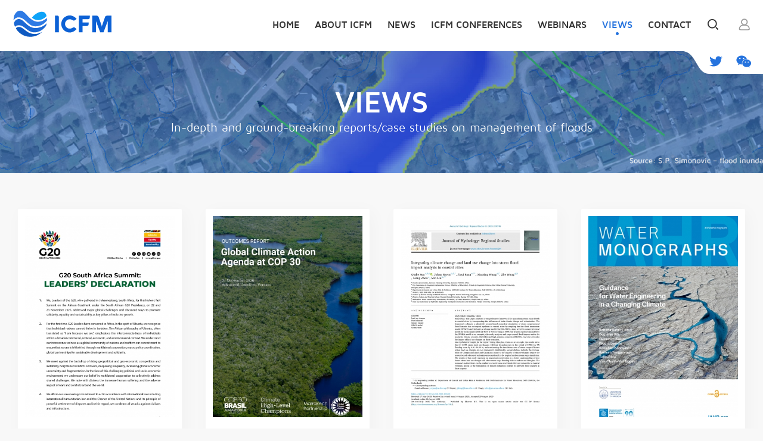

--- FILE ---
content_type: text/html;charset=UTF-8
request_url: https://icfm.world/Views
body_size: 8110
content:
<!DOCTYPE html>
<html>
<head>
<meta http-equiv="Content-Type" content="text/html; charset=utf-8" />
<title>Views - ICFM - International Conferences on Flood Management</title>

<meta name="viewport" content="width=device-width, initial-scale=1.0, user-scalable=0">

<meta name="Keywords" Content="flood management, conferences, International conferences on flood management, views, news, coming events">
<meta name="Description" Content="International Conferences on Flood Management (ICFM) offers an international conference platform, hosted every 3 years, to discuss a range of flood related issues and realise significant change in a multidisciplinary, multisectoral area.">
<title>ICFM - International Conferences on Flood Management</title>
	
<link href="/css/font/stylesheet.css" rel="stylesheet" type="text/css"> 
<link href="/css/bootstrap.css" rel="stylesheet" type="text/css">
<link href="/css/jquery.bxslider.css" rel="stylesheet" type="text/css">
<link href="/css/basic.css" rel="stylesheet" type="text/css">
<link href="/css/home.css" rel="stylesheet" type="text/css">
<link href="/css/loaders.css" rel="stylesheet" type="text/css">
<link href="/css/validform.css" rel="stylesheet" type="text/css">
<link rel="stylesheet" href="/css/animate.css"> 
<script type="text/javascript" src="/js/jquery-1.9.1.min.js"></script>
<script type="text/javascript" src="/js/base.js?v=3"></script>
<script type="text/javascript" src="/js/jquery.bxslider.js"></script>
<script type="text/javascript" src="/js/Validform_v5.3.2_min.js"></script>
<script type="text/javascript" src="/js/jquery.easing.1.3.min.js"></script>
<script type="text/javascript" src="/js/jquery.form.js"></script>
<script type="text/javascript" src="https://s7.addthis.com/js/300/addthis_widget.js#pubid=ra-5b234586da8a2fce"></script>

<link href="/css/pagination.css" rel="stylesheet" type="text/css">
<!--	<script type="text/javascript" src="js/lyz.delayLoading.min.js"></script>-->
	<script src="/js/jquery.pagination.js" type="text/javascript"></script>
<script>
var ajaxUpdata='';	
var curPage=1;
	function pageselectCallback(page_id, jq){
    	$('#Searchresult').text("加载中..... ");
		curUrl="goPage="+page_id+"&curPage="+curPage+""+"&fid=&nid=&tid=44&sid=";
		$.ajax({
		   type: "GET",
		   url: "/page",
		   data: curUrl,
		   success: function(msg){
			  curPage=page_id+1;
			  $('#Searchresult').html(msg);
			  ajaxUpdata= $('#Searchresult').html();
			  //
			  reloadImg();
			
		   }
		});
}
function reloadImg(){
	 return;
	    $("img").delayLoading({
                    defaultImg: "images/loading.jpg",           // 预加载前显示的图片
                    errorImg: "",                        // 读取图片错误时替换图片(默认：与defaultImg一样)
                    imgSrcAttr: "src",                  // 读取图片的src
                    setImg: "originalSrc",              //记录图片路径的属性(默认：originalSrc，把页面img的src属性值传给originalSrc属性)
                    beforehand: 0,                       // 预先提前多少像素加载图片(默认：0)
                    event: "scroll",                     // 触发加载图片事件(默认：scroll)
                    duration: "normal",                  // 三种预定淡出(入)速度之一的字符串("slow", "normal", or "fast")或表示动画时长的毫秒数值(如：1000),默认:"normal"
                    container: window,                   // 对象加载的位置容器(默认：window)
                    success: function (imgObj) { },      // 加载图片成功后的回调函数(默认：不执行任何操作)
                    error: function (imgObj) { }         // 加载图片失败后的回调函数(默认：不执行任何操作)
                });
			 
	}
	var iphonePage=0;
function iphonepageselectCallback(type,jq){
    	$('#Searchresult').text("加载中..... ");
		var prePage=curPage;
		//curPage=curPage-1;
		if(type=='pre'){
			
			iphonePage=iphonePage-1;
			}else
		{
			iphonePage=iphonePage+1;
			}
			
		curUrl="goPage="+iphonePage+"&curPage="+iphonePage+""+"&fid=&nid=&tid=44&sid=";
		$.ajax({
		   type: "GET",
		   url: "/page",
		   data: curUrl,
		   success: function(msg){
			$("#cur").html(iphonePage+1);
			
			if($("#cur").html()=='1')
			{$("#perA").css('display','none');}else
			{$("#perA").css('display','');}
			
			var pagenum=Math.ceil(178/12);
			if($("#cur").html()==pagenum)
			{$("#nextA").css('display','none');}else
			{$("#nextA").css('display','');}
			
			  $('#Searchresult').html(msg);
			  ajaxUpdata= $('#Searchresult').html();
			  //
			  reloadImg();
		   }
		});
}
	
	  $(window).load(function () {
		//
		$("#Pagination").pagination("178", {
					items_per_page:"12",
					num_edge_entries: 2,
					num_display_entries: 5,
			        prev_text:"a",
		            next_text:"b",
                    callback: pageselectCallback
        });
		//back page number
	var params=(window.location.href.split("#"));
	var page=parseInt(params[1]);
	
	if(page)
	{
		$("#page_"+page).click();
	}
		//
		//
    });
	</script>
	<style>
		.pagination .next{
			 color:#ffffff; text-align: left;
			 
			 background-image: url(/images/arrow-right.svg);
			 background-size:17px 17px;
			background-position: center;
			background-repeat: no-repeat;
				
		}
		
		.pagination .prev{
			 color:#ffffff; text-align: left;
			 
			 background-image: url(/images/arrow-left.svg);
			 background-size:17px 17px;
			background-position: center;
			background-repeat: no-repeat;
				
		}
	</style>
</head>
<body ontouchstart="">

	
<script>
var _hmt = _hmt || [];
(function() {
  var hm = document.createElement("script");
  hm.src = "https://hm.baidu.com/hm.js?f3fc26cc11de4e5eda779ce85eaa8599";
  var s = document.getElementsByTagName("script")[0]; 
  s.parentNode.insertBefore(hm, s);
})();
</script>



<script type="text/javascript">
$(function(){ 	
	$(".login-form").Validform({
		tiptype:function(msg,o,cssctl){ 
			if(!o.obj.is("form")){ 
				var objtip=o.obj.siblings(".Validform_checktip");
				cssctl(objtip,o.type);
				objtip.text(msg);
			} 
		}  
	});
	$(".register-form").Validform({
		tiptype:function(msg,o,cssctl){ 
			if(!o.obj.is("form")){ 
				var objtip=o.obj.siblings(".Validform_checktip");
				cssctl(objtip,o.type);
				objtip.text(msg); 
			} 
		}  
	});
	
})
</script>

<div class="header">  
<div class="container">
<div class="logo"><a href="/" alt=" "><img src="/images/icfm-logo.svg" alt="ICFM logo"></a></div>
            
<div class="top-search" >   
<div class="search-wrap">
<div class="search-ico"></div>
<form action="/search">
<div class="search-02"><img src="/images/search.png" alt=""><input name="wd" id="search-input" type="text" placeholder="Search"></div>
 </form>			
</div>
<div class="search-close"></div>
</div>
<button class="rd-mobilepanel_toggle"><span></span></button>
				 <div class="user">
        <div class="portrait launch-login"><a href="javascript:;"><img src="/images/member.svg"></a></div>
         </div>
			
   
	
  <div class="nav"> 
  <ul>
	  		  <li class="  rd-navbar-submenu"><a   href="/">Home</a>
			  				  </li>
                
	  		  <li class="  rd-navbar-submenu"><a   href="/About-ICFM">About ICFM</a>
			  			  <ul class="nav-drop-down rd-navbar-dropdown d1">
			  				<li><a href="/About-ICFM#0">What is ICFM?</a></li>
                 
			  				<li><a href="/About-ICFM#1">How Does ICFM Come About?</a></li>
                 
			  				<li><a href="/About-ICFM#2">Hosting ICFM</a></li>
                 
			  				<li><a href="/About-ICFM#3">Ad hoc committee</a></li>
                 
			  					</ul>
			  				  </li>
                
	  		  <li class="  rd-navbar-submenu"><a   href="/News">News</a>
			  				  </li>
                
	  		  <li class="  rd-navbar-submenu"><a   href="/ICFM-Conferences">ICFM Conferences</a>
			  			  <ul class="nav-drop-down rd-navbar-dropdown d1">
			  				<li><a href="/ICFM-Conferences/ICFM-DECLARATIONS">ICFM DECLARATIONS</a></li>
                 
			  				<li><a href="/ICFM-Conferences/ICFM9">ICFM9</a></li>
                 
			  				<li><a href="/ICFM-Conferences/ICFM8">ICFM8</a></li>
                 
			  				<li><a href="/ICFM-Conferences/ICFM7">ICFM7</a></li>
                 
			  				<li><a href="/ICFM-Conferences/ICFM6">ICFM6</a></li>
                 
			  				<li><a href="/ICFM-Conferences/ICFM5">ICFM5</a></li>
                 
			  				<li><a href="/ICFM-Conferences/ISFD4">ISFD4</a></li>
                 
			  				<li><a href="/ICFM-Conferences/ISFD3">ISFD3</a></li>
                 
			  				<li><a href="/ICFM-Conferences/ISFD2">ISFD2</a></li>
                 
			  				<li><a href="/ICFM-Conferences/ISFD1">ISFD1</a></li>
                 
			  					</ul>
			  				  </li>
                
	  		  <li class="  rd-navbar-submenu"><a   href="/Webinars">Webinars</a>
			  				  </li>
                
	  		  <li class=" current rd-navbar-submenu"><a   href="/Views">Views</a>
			  			  <ul class="nav-drop-down rd-navbar-dropdown d1">
			  				<li><a href="/Views/Brief-Statements">Brief Statements</a></li>
                 
			  				<li><a href="/Views/Papers">Papers</a></li>
                 
			  				<li><a href="/Views/Reports">Reports</a></li>
                 
			  				<li><a href="/Views/Presentations">Presentations</a></li>
                 
			  				<li><a href="/Views/Applications">Applications</a></li>
                 
			  				<li><a href="/Views/Books">Books</a></li>
                 
			  				<li><a href="/Views/Education">Education</a></li>
                 
			  					</ul>
			  				  </li>
                
	  		  <li class="  rd-navbar-submenu"><a   href="/Contact">Contact</a>
			  			  <ul class="nav-drop-down rd-navbar-dropdown d1">
			  				<li><a href="/Contact#0">Ad Hoc Committee Chairperson</a></li>
                 
			  				<li><a href="/Contact#1">Secretariat of ICFM</a></li>
                 
			  					</ul>
			  				  </li>
                
	   
           </ul>
       </div>   
  </div> 
<div class="top-social-link">
  <ul>
 <li><a href="https://twitter.com/IcfmI" target="_blank"><img src="/images/social-twitter.png"></a></li>
 <li class="top-social-weixin"><a href="javascript:void(0);"><img src="/images/social-weixin.png"></a>
	 <div class="weixin-dropdown-box"><img src="/images/weixin-qr.jpg"></div>
</li>
 </ul>
 </div>				  
				 
</div>
			  <div role="alert" class="alert alert-success alert-fixed" style="display: none; z-index: 999999999;">
  <button type="button" data-dismiss="alert" aria-label="Close" class="close"><span aria-hidden="true" class="mdi mdi-close"></span></button>
  <span class="icon mdi mdi-check"></span><strong id="alertHtml">Subscribe successfully!</strong>
  </div> <div class="page">
  <div class="sub-banner">
    <div class="text">
      <h2>Views</h2>
      <p>In-depth and ground-breaking reports/case studies on management of floods
</p>
    </div>
    <img src="/images/sub-banner-views.jpg" ></div>
<!--
	  <div class="sub-nav views-sub">
		  
		      <a href="/Views" class="current" >All</a>
			  
		      <a href="/Views/Brief-Statements"  >Brief Statements</a>
			  
		      <a href="/Views/Papers"  >Papers</a>
			  
		      <a href="/Views/Reports"  >Reports</a>
			  
		      <a href="/Views/Presentations"  >Presentations</a>
			  
		      <a href="/Views/Applications"  >Applications</a>
			  
		      <a href="/Views/Books"  >Books</a>
			  
		      <a href="/Views/Education"  >Education</a>
			  
</div>
-->
	<div class="page-views">
    <div class="sub-main">
      <div class="container">
        <div class="row" id="Searchresult">
         			   <div class="col-md-3 col-sm-6">
             <div class="cover-item"> <a href="/Views/Reports/1396/G20-South-Africa-Summit%3A--LEADERS%E2%80%99-DECLARATION">
              <div class="img"><img src="/public/upload/2025/11/24/392_20251124180251_353.png"></div>
              <div class="title">G20 South Africa Summit:  LEADERS’ DECLARATION</div>
              </a> </div>
           </div>
		 			   <div class="col-md-3 col-sm-6">
             <div class="cover-item"> <a href="/Views/Reports/1395/Global-Climate-Action-Agenda-at-COP-30">
              <div class="img"><img src="/public/upload/2025/11/23/392_20251123235301_464.jpg"></div>
              <div class="title">Global Climate Action Agenda at COP 30</div>
              </a> </div>
           </div>
		 			   <div class="col-md-3 col-sm-6">
             <div class="cover-item"> <a href="/Views/Reports/1378/Integrating-climate-change-and-land-use-change-into-storm-flood--impact-analysis-in-coastal-cities">
              <div class="img"><img src="/public/upload/2025/09/07/392_20250907150903_765.jpg"></div>
              <div class="title">Integrating climate change and land use change into storm flood  impact analysis in coastal cities</div>
              </a> </div>
           </div>
		 			   <div class="col-md-3 col-sm-6">
             <div class="cover-item"> <a href="/Views/Reports/1367/Guidance-for-Water-Engineering-in-a-Changing-Climate">
              <div class="img"><img src="/public/upload/2025/08/19/392_20250819180837_748.jpg"></div>
              <div class="title">Guidance for Water Engineering in a Changing Climate</div>
              </a> </div>
           </div>
		 			   <div class="col-md-3 col-sm-6">
             <div class="cover-item"> <a href="/Views/Reports/1366/International-Handbook-on-Emergency-Management-for-Flood-Defences">
              <div class="img"><img src="/public/upload/2025/08/08/392_20250808103436_597.jpg"></div>
              <div class="title">International Handbook on Emergency Management for Flood Defences</div>
              </a> </div>
           </div>
		 			   <div class="col-md-3 col-sm-6">
             <div class="cover-item"> <a href="/Views/Reports/1354/The-International-Levee-Handbook">
              <div class="img"><img src="/public/upload/2025/07/18/392_20250718171157_731.jpg"></div>
              <div class="title">The International Levee Handbook</div>
              </a> </div>
           </div>
		 			   <div class="col-md-3 col-sm-6">
             <div class="cover-item"> <a href="/Views/Reports/1239/Nature-based-solutions-for-comprehensive-disaster-and-climate-risk-management">
              <div class="img"><img src="/public/upload/2024/07/18/392_20240718180906_724.jpg"></div>
              <div class="title">Nature-based solutions for comprehensive disaster and climate risk management</div>
              </a> </div>
           </div>
		 			   <div class="col-md-3 col-sm-6">
             <div class="cover-item"> <a href="/Views/Papers/1212/Understanding-the-risk-of-glacial-lake--outburst-floods-in-the-twenty-first-century">
              <div class="img"><img src="/public/upload/2024/06/19/392_20240619162250_129.jpg"></div>
              <div class="title">Understanding the risk of glacial lake  outburst floods in the twenty-first century</div>
              </a> </div>
           </div>
		 			   <div class="col-md-3 col-sm-6">
             <div class="cover-item"> <a href="/Views/Brief-Statements/1199/Opening-Ceremony-of-the-10th-World-Water-Forum%2C-Bali%2C-May-20th%2C-2024">
              <div class="img"><img src="/public/upload/2024/05/29/392_20240529170419_362.jpg"></div>
              <div class="title">Opening Ceremony of the 10th World Water Forum, Bali, May 20th, 2024</div>
              </a> </div>
           </div>
		 			   <div class="col-md-3 col-sm-6">
             <div class="cover-item"> <a href="/Views/Papers/1191/High-resolution-impact-based-early-warning-system-for-riverine-flooding">
              <div class="img"><img src="/public/upload/2024/05/08/392_20240508160504_740.jpg"></div>
              <div class="title">High-resolution impact-based early warning system for riverine flooding</div>
              </a> </div>
           </div>
		 			   <div class="col-md-3 col-sm-6">
             <div class="cover-item"> <a href="/Views/Papers/1171/UN-on-Artificial-Intelligence-Draft-Resolution">
              <div class="img"><img src="/public/upload/2024/04/07/392_20240407091206_600.png"></div>
              <div class="title">UN on Artificial Intelligence Draft Resolution</div>
              </a> </div>
           </div>
		 			   <div class="col-md-3 col-sm-6">
             <div class="cover-item"> <a href="/Views/Reports/1167/The-United-Nations-World-Water-Development-Report-2024">
              <div class="img"><img src="/public/upload/2024/04/02/392_20240402105345_529.jpg"></div>
              <div class="title">The United Nations World Water Development Report 2024</div>
              </a> </div>
           </div>
		         
          
        </div>
		  
        <div class="pagination large">
			<div id="Pagination" class="pagination"></div> 				
			<!--<a href="#"><img src="images/arrow-left.svg" ></a><span class="current">1</span><a href="#2">2</a><a href="#3">3</a><a href="#4">4</a><a href="#5">5</a><a href="#6">6</a><a href="#7">···</a><a href="#15">15</a><a href="#"><img src="images/arrow-right.svg" ></a>--></div>
        <div class="pagination small">
			   <a id="perA" style="display:none" href="javascript:iphonepageselectCallback('pre','');"><img src="/images/arrow-left.svg" ></a>
   <span id="cur" class="current">1</span>
   <a href="javascript:iphonepageselectCallback('next','');" id="nextA"><img src="/images/arrow-right.svg" ></a>
   	   
			
			<!--<a href="#"><img src="images/arrow-left.svg" ></a><span class="current">1</span><a href="#2">2</a><a href="#3">3</a><a href="#"><img src="images/arrow-right.svg" ></a>--></div>
	   
	   </div>
    </div>
  </div>
</div>
<div class="footer clearfix" style="">
  <div class="container">
 <div class="footer-left">
  <div class="footer-nav">
  <ul>
	   		   		    		                 <li><a href="/About-ICFM">About ICFM</a></li>
	        		    		                 <li><a href="/News">News</a></li>
	        		    		                 <li><a href="/ICFM-Conferences">ICFM Conferences</a></li>
	        		    		                 <li><a href="/Webinars">Webinars</a></li>
	        		    		                 <li><a href="/Views">Views</a></li>
	        		    		                 <li><a href="/Contact">Contact</a></li>
	        		      
  </ul>
  </div>
 <div class="copyright">© <font color="#2573de">China Institute of Water Resources and Hydropower Research</font>. All Rights Reserved</div>
 </div>   
		<div class="footer-right">
<!--	 <div class="logo"><a href="index.html" alt=" "><img src="images/icfm-logo.svg" alt="ICFM logo"></a></div>-->
	 <div class="social-link">
		 <div class="title">Follow us</div>
 <ul>
 <li><a href="https://twitter.com/IcfmI" target="_blank"><img src="/images/social-twitter.png"></a></li>
 <li class="social-weixin"><a href="javascript:void(0);"><img src="/images/social-weixin.png"></a>
	 <div class="weixin-dropdown-box"><img src="/images/weixin-qr.jpg"></div>
</li>

 </ul>
 </div>
	 
	  </div>		 
  </div>
</div>
	  
	  	
<div id="panel-login" class="panel">
             <i class="iconfont-x"></i>
			<section class="login-section" style="display: block;">
            <h3>Log in</h3> 
  				
			  <div class="form login">
				  <div id="loginWrong" style="display: none;" class="form-wrong"><img src="/images/icon-warning.png">We couldn’t find an account matching the username and password</div>	
				  
				  <form id="loginForm" accept-charset="UTF-8" class="login-form" action=" " method="post"> 
				   <input type="hidden" name="__A"  id="__A" value="S+QXnwI/cAlUemJaH96RkTyJcAU2rKgDbvCTkitlILde0/nLxL3kGx/nra9ND+ZSshEhzep5c3XVRQxnI5p0GocFdwIjUx0V/ELJJvrfD0hWI6DZmhov6Byxb7bAd8BfxpY5wDdviwLdPn+ebyqFoMw74y/iPSkJr7og9xLtQibzVbmDOuBAzbRIXqgw46w+0tkpI0jO0k5ivX4W8KYAiNaOwTVVdOsS98xGn6Tgj2uh3v+WFpIL9A7BkOiBQa2FHklD9SNScxeyESHN6nlzdeWfQiBwNdpXVol/gkgwgdJv+KbSFlu8obIRIc3qeXN1iy2LuMSoufTgHnuJXk1kquQcWYBxlXADAXCjHh2jAymM90KJQt0b8mjHQa8NTqMPcCdACXW82z7Jg3qKEk4bnKXAQFg5QJdVHdTyJUfXZjPYAEK/NAAGyY20KMEq5pXJWX29YXkMIKxE+LurWMZ/ShJvLVkbm5GzJuCvbzw3lOkd1msvAZoTCEqlKXHWbVeoV9UaSIrJ76gB07LgHCeLACdocSwXkHpm" />
					  
 					<li class="user_login">
						<input id="loginEmail" name="6YCSNIRTDW"  placeholder="Email" type="text">
                    <div id="loginEmailWrong" class="Validform_checktip Validform_wrong"> </div>
					  </li>
					  
 				  	<li class="user_password">
						<input id="loginPass" name="86GRU4OZ3K" placeholder="Password" type="password">
                    <div id="loginPassWrong" class="Validform_checktip Validform_wrong"> </div>
					  </li>
					  
				   </form>   
				  
 				  <div class="clearfix">
				    <div class="right"><a href="password-reset.html" target="_blank" style="display: none">Forgot password?</a></div>
					  
					<button style="display: none" id="loginTj" class="submit disabled"> 
                 <div class="item-loader-container">
                            <div class="la-ball-triangle-path">
                                <div></div>
                                <div></div>
                                <div></div>
                            </div> 
                        </div>
                  Log in</button>
				    <button id="loginBtn" onClick="loginfun()"  class="submit">Log in</button>
				  </div>					  
				</div>
              
				<div class="form-bottom">
				 Don't have an account yet?  <a class="form-link register-link" href="javascript:void(0)">Sign up</a> 
				</div>
              
 	</section>
			<section class="register-section" style="display: none;">
            <h3>Sign up</h3> 
                  
    <div class="form register">
		<form id="regForm" accept-charset="UTF-8" class="register-form" method="post" target="myIframe">
					  <input type="hidden" name="__A"  id="__A" value="S+QXnwI/cAlUemJaH96RkTyJcAU2rKgDbvCTkitlILde0/nLxL3kGx/nra9ND+ZSshEhzep5c3XVRQxnI5p0GocFdwIjUx0V/ELJJvrfD0hWI6DZmhov6Byxb7bAd8BfxpY5wDdviwLdPn+ebyqFoMw74y/iPSkJr7og9xLtQibzVbmDOuBAzbRIXqgw46w+0tkpI0jO0k5ivX4W8KYAiNaOwTVVdOsS98xGn6Tgj2uh3v+WFpIL9A7BkOiBQa2FHklD9SNScxeyESHN6nlzdeWfQiBwNdpXVol/gkgwgdJv+KbSFlu8obIRIc3qeXN1iy2LuMSoufTgHnuJXk1kquQcWYBxlXADAXCjHh2jAymM90KJQt0b8mjHQa8NTqMPcCdACXW82z7Jg3qKEk4bnKXAQFg5QJdVHdTyJUfXZjPYAEK/NAAGyY20KMEq5pXJWX29YXkMIKxE+LurWMZ/ShJvLVkbm5GzJuCvbzw3lOkd1msvAZoTCEqlKXHWbVeoV9UaSIrJ76gB07LgHCeLACdocSwXkHpm" />
		<li class="user_name">
			<input id="fname" name="FO69TDRCZY"   placeholder="First name" type="text">
			<div id="fnameWrong" style="display: none" class="Validform_checktip Validform_wrong">First name is required</div>
		</li>
		
	    <li class="user_name">
			<input id="lname" name="ZKA8D7UNC3" placeholder="Last name" type="text">
			<div id="lnameWrong" style="display: none" class="Validform_checktip Validform_wrong">Last name is required</div>
		</li>
		
 	     <li class="user_login">
			 <input id="rEmail" name="6YCSNIRTDW"  placeholder="Email" type="text">
             <div id="emailWrong" class="Validform_checktip Validform_wrong"> </div>
		</li>
 		<li class="user_password">
						<input id="rpassword" name="86GRU4OZ3K" placeholder="Password" type="password">
                    <div id="passWrong" class="Validform_checktip Validform_wrong"> </div>
		</li>
		<li class="user_code">
			<input id="code" name="HOSW0MGTX6"  placeholder="Verification code" type="text">
			<div class="verification-code"> <a href="#" onClick="reImgCode()"><img id="imgCode" src="" title=""></a></div>
         <div id="codeWrong" class="Validform_checktip Validform_wrong"> </div>
		</li>
	  
		<li><div class="reg-agree">
        <input id="agree" type="checkbox" checked="checked" name="checkbox">
        I agree with the <a href="#" target="_blank">Terms of use</a>.</div>
		   <div id="agreeWrong" style="display: none" class="Validform_checktip Validform_wrong"> You must agree to the Terms of Service</div>
         </li>
		</form> 
        <div class="clearfix">
        <button class="submit" onClick="reg()">Sign up</button>
      </div>
    </div>
    
				 <iframe name="myIframe" src="/bm" style="display:none"></iframe>  
				<div class="form-bottom">
				 Already have an account? <a class="form-link login-link" href="javascript:void(0)">Log in</a> 
				</div>    
                  </section>
	</div>
	  <script>
		  
		  function loginfun()
		  {
			  var emailVal=$("#loginEmail").val();
			  if($("#loginEmail").val()!='')
				  {
					  //check isemail
					  
					  if(checkemail(emailVal)=='ok')
						  { $('#loginEmailWrong').hide();}else
							  {
								$('#loginEmailWrong').html('Please fill in correct Email');
						  $('#loginEmailWrong').show(); 
						  return 0;  
							  }
					  
					 
				  }else
					  {
						  $('#loginEmailWrong').html('Email is required');
						  $('#loginEmailWrong').show(); 
						  return 0;
					  }
			  var pass=$("#loginPass").val();
			  if(pass!='')
				  {
					  //check isemail
					  
					  if(pass.length>5)
						  { $('#loginPassWrong').hide();}else
							  {
							$('#loginPassWrong').html('Your password must be at least 6 characters');
						  $('#loginPassWrong').show(); 
						  return 0;  
							  }
					  
					 
				  }else
					  {
						  $('#loginPassWrong').html('Password is required');
						  $('#loginPassWrong').show(); 
						  return 0;
					  }
			  //
			  $("#loginTj").show();
			  $("#loginBtn").hide();
			  //end check
		   $.ajax({
type: 'POST',
url: '/user/login',
data:$("#loginForm").serialize(),
//data: 'act=reg&user='+$("#regUsername").val()+"&pass="+$("#regPassword").val(),
success: function(msg){
     var getStr=msg.split("|");
     var getStauts=getStr[1];
	  if(getStauts=="ok")
	  {
		  //$(".login-link").click();
		   //window.location.reload();
		   $("#alertHtml").html('Login successfully!');
		   $(".alert-success").slideDown(300);
	       $('.alert-success').delay(1500).slideUp(200);
		   setTimeout("window.location.reload();", 1500 );
		 // alert('ok');
		}else{
			
			$("#loginWrong").show();
			 $("#loginTj").hide();
			  $("#loginBtn").show();
		}
       
		  
		  //
  }
		   });
			  //
		  }
		 
		  //
		  function checkReg()
		  {
			  if($("#fname").val()!='')
				  {
					  $('#fnameWrong').hide();
				  }else
					  {
						  $('#fnameWrong').show(); 
						  return 0;
					  }
			  
			   if($("#lname").val()!='')
				  {
					  $('#lnameWrong').hide();
				  }else
					  {
						  $('#lnameWrong').show(); 
						  return 0;
					  }
			  var emailVal=$("#rEmail").val();
			  if($("#rEmail").val()!='')
				  {
					  //check isemail
					  
					  if(checkemail(emailVal)=='ok')
						  { $('#emailWrong').hide();}else
							  {
								$('#emailWrong').html('Please fill in correct Email');
						  $('#emailWrong').show(); 
						  return 0;  
							  }
					  
					 
				  }else
					  {
						  $('#emailWrong').html('Email is required');
						  $('#emailWrong').show(); 
						  return 0;
					  }
			  var pass=$("#rpassword").val();
			  if(pass!='')
				  {
					  //check isemail
					  
					  if(pass.length>5)
						  { $('#passWrong').hide();}else
							  {
								$('#passWrong').html('Your password must be at least 6 characters');
						  $('#passWrong').show(); 
						  return 0;  
							  }
					  
					 
				  }else
					  {
						  $('#passWrong').html('Password is required');
						  $('#passWrong').show(); 
						  return 0;
					  }
		     var code=$('#code').val();
		     if(code!='')
				  {
					  
					  $('#codeWrong').hide();
		  /*
					  if(pass.value.length>6)
						  { $('#codeWrong').hide();}else
							  {
								$('#codeWrong').html('Please fill in correct verification code');
						        $('#codeWrong').show(); 
						        return 0;  
							  }
							  */
				  }else
					  {
						  $('#codeWrong').html('Verification code is required');
						  $('#codeWrong').show(); 
						  return 0;
					  }
		    //
			  if($("#agree").is(":checked")){//选中  
    $('#agreeWrong').hide();  
}  else{
	 $('#agreeWrong').show(); 
						  return 0;  
}
		  
		  return 1;
		  //
		  }
	  //
		   function reg(){
			   
			   var check=checkReg();
			   
			   if(check!=1)
			{return;}
		
		//end check
		   $.ajax({
type: 'POST',
url: '/user/reg',
data:$("#regForm").serialize(),
//data: 'act=reg&user='+$("#regUsername").val()+"&pass="+$("#regPassword").val(),
success: function(msg){
     var getStr=msg.split("|");
     var getStauts=getStr[1];
	  if(getStauts=="ok")
	  {
		  //$(".login-link").click();
		  //window.location.reload();
		  $("#alertHtml").html('Register successfully!');
		   $(".alert-success").slideDown(300);
	       $('.alert-success').delay(1500).slideUp(200);
		   setTimeout("window.location.reload();", 1500 );
		 // alert('ok');
		}
       if(getStauts=="had")
	  {
		  $('#emailWrong').html('ERROR Email had,please change one');
		  $('#emailWrong').show(); 
	  }
	  
      if(getStauts=="codeError")
	  {
		  $('#codeWrong').html('Please fill in correct verification code');
		  $('#codeWrong').show(); 
		}
		  
		  //
  }
		   });
		   
	}
	   //
	    function reImgCode()
		  {
			   $.get("/user/simplecaptcha?"+Math.random(), function(result){
                  $("#imgCode").attr("src",result);
             });
		  }
		   reImgCode();
		  //
		function char_test(chr)
{
var i;
var smallch="abcdefghijklmnopqrstuvwxyz";
var bigch="ABCDEFGHIJKLMNOPQRSTUVWXYZ";
for(i=0;i<26;i++)
if(chr==smallch.charAt(i) || chr==bigch.charAt(i))
  return(1);
return(0);
}

function spchar_test(chr)
{
var i;
var spch="_-.0123456789";
for (i=0;i<13;i++)
  if(chr==spch.charAt(i))
  return(1);
return(0);
}  
		  function checkemail(str)
{
	
var i,flag=0;
var at_symbol=0;//

var dot_symbol=0;//

if(str=="")
      {
            return "input email";
      }

if(char_test(str.charAt(0))==0 && spchar_test(str.charAt(0))==0)
return ('error email.');//


for (i=1;i<str.length;i++)
if(str.charAt(i)=='@')
  {
  at_symbol=i;
  break;
  }
//

if(at_symbol==str.length-1 || at_symbol==0)
return('error email.');
//

if(at_symbol<1)
return('error email.');
//
if(at_symbol>130 )
return('error email.');
//
for(i=1;i<at_symbol;i++)
if(char_test(str.charAt(i))==0 && spchar_test(str.charAt(i))==0)
  return (5);
for(i=at_symbol+1;i<str.length;i++)
{
if(char_test(str.charAt(i))==0 && spchar_test(str.charAt(i))==0)
  return (5);
}
//
 
for(i=at_symbol+1;i<str.length;i++)
if(str.charAt(i)=='.') dot_symbol=i;
for(i=at_symbol+1;i<str.length;i++)
if(dot_symbol==0 || dot_symbol==str.length-1)
//
return (6);
 
return 'ok';
//
}
	  </script>
	  
	  <div class="pop-mask"></div> <div class="menu-bg" ></div>
<div class="scroll-top-link">
  <div class="gotop" style="display: block;"></div>
</div>
</body>
</html>

--- FILE ---
content_type: text/html;charset=UTF-8
request_url: https://icfm.world/user/simplecaptcha?0.6959097238667984
body_size: -225
content:
/public/code/48be2eba0fced961c9e01ddb414cb2ac.png

--- FILE ---
content_type: text/css
request_url: https://icfm.world/css/jquery.bxslider.css
body_size: 1117
content:
/**
 * BxSlider v4.1.2 - Fully loaded, responsive content slider
 * http://bxslider.com
 *
 * Written by: Steven Wanderski, 2014
 * http://stevenwanderski.com
 * (while drinking Belgian ales and listening to jazz)
 *
 * CEO and founder of bxCreative, LTD
 * http://bxcreative.com
 */


/** RESET AND LAYOUT
===================================*/
.home-banner .slide{ text-align:center}
.bx-wrapper {
	position: relative;
	margin: 0 auto;
	padding: 0;
	*zoom: 1;
}

 

/** THEME
===================================*/

.m-box .bx-viewport { overflow:hidden; width: 100%; padding: 0 0 5px 0 }


.bx-wrapper .bx-controls-auto {
	display:none;
	position: absolute;
 	width: 100%;
}

/* LOADER */



/* PAGER */

.home-banner .bx-wrapper .bx-pager {
	position:absolute;
	width: 1180px;
	left: 62%;
	bottom: 15px;
	margin: 0 0 0 -590px;
 	color: #666; 
}
.home-banner .bx-controls-direction{
	position:absolute;
	width: 100%;
 	top: 50%; 
 	color: #666;
	margin:-22px 0 0 0;
	z-index: 5
	} 

.home-banner .bx-wrapper .bx-controls-direction{ display:none}
.home-banner .bx-wrapper:hover .bx-controls-direction{ display:block}
.home-banner .bx-wrapper .bx-pager .bx-pager-item,
.bx-wrapper .bx-controls-auto .bx-controls-auto-item {
	display: inline-block;
	*zoom: 1;
	*display: inline;
}

.bx-wrapper .bx-pager.bx-default-pager a {
 	text-indent: -9999px;
	display: block;
	width: 15px;
	height: 15px;
	margin: 0 8px;
	outline: 0;
	-moz-border-radius: 15px;
	-webkit-border-radius: 15px;
	border-radius: 15px; 
	background: rgba(255,255,255,0.4)
}
 
.bx-wrapper .bx-pager.bx-default-pager a.active {
	background: #fff;
}

/* DIRECTION CONTROLS (NEXT / PREV) */

.bx-wrapper .bx-prev {
	left: 20px;
	background: url(../images/controls.png) no-repeat 0 0;
 	filter:alpha(Opacity=60);opacity: 0.6;
	display:none;
}

.bx-wrapper .bx-next {
	right: 20px;
	background: url(../images/controls.png) no-repeat -42px 0;
	filter:alpha(Opacity=60);opacity: 0.6;
}

.bx-wrapper .bx-prev:hover {
	background-position: 0 0;
	filter:alpha(Opacity=100);opacity: 100;
}

.bx-wrapper .bx-next:hover {
	background-position: -42px 0;
	filter:alpha(Opacity=100);opacity: 100;
}
  
.bx-wrapper .bx-controls-direction a {
	position: absolute;
 	outline: 0;
	width: 45px;
	height: 45px;
	text-indent: -9999px;
 }

 .partner .bx-viewport {
    overflow: hidden;
    width: 100%;
}
.partner .bx-controls-direction{
	display:block;
	position:absolute;
	width: 1280px;
	left: 50%;
	top: 23px;
	margin: 0 0 0 -640px;
 	color: #666; 

}
.partner .bx-wrapper .bx-prev {
	left: 10px;
	filter:alpha(Opacity=30);
	opacity: 0.3;
	background-image: url(../images/bg_direction_nav.png);
	background-repeat: no-repeat;
	background-position: 0 0px;
	background-size: 70px
}

.partner .bx-wrapper .bx-prev:hover {
 	filter:alpha(Opacity=100);opacity: 100;
}

.partner .bx-wrapper .bx-next:hover {
 	filter:alpha(Opacity=100);opacity: 100;
}

.partner .bx-wrapper .bx-next {
	right: 10px;
	filter:alpha(Opacity=30);
	opacity: 0.3;
	background-image: url(../images/bg_direction_nav.png);
	background-repeat: no-repeat;
	background-position: right 0;
	background-size: 70px
}
.bx-controls{ text-align:center; }
.bx-pager-item{ display:inline-table}
 
.partner .bx-wrapper .bx-pager.bx-default-pager a.active {
	background: #999;
	 border: 1px solid #999;
}
.partner  .bx-wrapper .bx-controls.bx-has-controls-auto.bx-has-pager .bx-pager {
	text-align:center;
	display:inline-table;
 }
  

/* AUTO CONTROLS (START / STOP) */

.bx-wrapper .bx-controls-auto {
	text-align: center;
}

.bx-wrapper .bx-controls-auto .bx-start {
	display: block;
	text-indent: -9999px;
	width: 10px;
	height: 11px;
	outline: 0;
	background: url(../images/controls.png) -86px -11px no-repeat;
	margin: 0 3px;
}
.bx-wrapper a {
-webkit-transition: all 0.0s linear;
-moz-transition: all 0.0s linear;
-ms-transition: all 0.0s linear;
-o-transition: all 0.0s linear;
-transition: all 0.0s linear;
}
.bx-wrapper .bx-controls-auto .bx-start:hover,
.bx-wrapper .bx-controls-auto .bx-start.active {
	background-position: -86px 0;
}

.bx-wrapper .bx-controls-auto .bx-stop {
	display: block;
	text-indent: -9999px;
	width: 9px;
	height: 11px;
	outline: 0;
	background: url(../images/controls.png) -86px -44px no-repeat;
	margin: 0 3px;
}

.bx-wrapper .bx-controls-auto .bx-stop:hover,
.bx-wrapper .bx-controls-auto .bx-stop.active {
	background-position: -86px -33px;
}

/* PAGER WITH AUTO-CONTROLS HYBRID LAYOUT */

 

.bx-wrapper .bx-controls.bx-has-controls-auto.bx-has-pager .bx-controls-auto {
	right: 0;
	width: 35px;
}

/* IMAGE CAPTIONS */

.bx-wrapper .bx-caption {
	position: absolute;
	bottom: 0;
	left: 0;
	background: #666\9;
	background: rgba(80, 80, 80, 0.75);
	width: 100%;
}

.bx-wrapper .bx-caption span {
	color: #fff;
	font-family: Arial;
	display: block;
	font-size: .85em;
	padding: 10px;
}


--- FILE ---
content_type: text/css
request_url: https://icfm.world/css/basic.css
body_size: 16775
content:
html, body, div, span, applet, object, iframe, h1, h2, h3, h4, h5, h6, pre, a, abbr, acronym, address, big, cite, code, del, dfn, em, img, ins, kbd, q, s, samp, small, strike, sub, sup, tt, var, b, u, i, center, dl, dt, dd, ol, ul, li, fieldset, form, label, legend, caption, article, aside, canvas, details, embed, figure, figcaption, footer, header, hgroup, menu, nav, output, ruby, section, summary, time, mark, audio, video {	margin: 0;	padding: 0;	border: 0;}html, body {	font-size: 15px;	font-family: 'maven_regular', 微软雅黑;}button, input, select, textarea {	font-size: 15px;	font-family: 'maven_regular';}article, aside, details, figcaption, figure, footer, header, hgroup, menu, nav, section {	display: block}ol, ul, li {	list-style: none;	padding: 0;	margin: 0}p {	margin: 0 0 15px;}a, a:hover {	color: #2573de;	text-decoration: none;}.sub-main a:hover {	text-decoration: underline;}a {	transition: all 0.25s ease-out;	-moz-transition: all 0.25s ease-out;}::-webkit-input-placeholder {color:#aaa;}:-moz-placeholder {color:#aaa;}::-moz-placeholder {color:#aaa;}:-ms-input-placeholder {color:#aaa;}.red {	color: #f0205b}.orange {	color: #ff8a00}.green {	color: #3cac4a}.gray {	color: #dedede}input, textarea, select {	border: 1px solid #cecece;}input[type="text"], input[type="password"], textarea {	margin: 0 0 8px 0;	min-height: 20px;	line-height: 20px;	padding: 6px 10px;	COLOR: #3f3f3f;	-webkit-border-radius: 3px;	-moz-border-radius: 3px;	border-radius: 3px;}select {	-webkit-appearance: none;	border-radius: 3px;	background-color: #fff;	height: 34px;	padding: 4px 30px 4px 8px;	background-image: url(../images/select-arrow.png);	background-repeat: no-repeat;	background-position: right center;	margin: 0 0 8px 0;}input[type="text"]:focus, input[type="password"]:focus, textarea:focus, select:focus {	outline: 0;	border: 1px solid #52a8ec;}input[type="submit"]:focus, button:focus {	outline: 0;}input[type="checkbox"] {	margin: 0 3px 2px 4px;	vertical-align: middle;}img {	vertical-align: bottom}h1, h2, h3, h4, h5 {	font-weight: 200;	font-family: 'maven_probold';	letter-spacing: -0.5px}body {	color: #333;	line-height: 22px;	background: #f8f8f8;}.content-wrap a {	color: #2573de;}.content-wrap a:hover {	color: #2573de;	text-decoration: underline}.blank10 {	display: block;	height: 10px}.blank20 {	display: block;	height: 20px}.blank30 {	display: block;	height: 30px}.blank40 {	display: block;	height: 40px}.blank80 {	display: block;	height: 80px}.align-right {	text-align: right}.top-line {	border-top: 1px solid #eaeaea;	padding-top: 20px;}.submit {	color: #fff;	font-size: 16px;	min-width: 180px;	padding: 0;	min-height: 40px;	line-height: 40px;	background: #e54242;	border: none;	outline: none;	border-radius: 4px;	-webkit-border-radius: 4px;	-moz-border-radius: 4px;	cursor: pointer;}.submit:hover {	background: #fa4e4e;}.submit:active {	color: rgba(255, 255, 255, .5);	background-color: #e54242;}input[type="button"], input[type="submit"], input[type="reset"] {	-webkit-appearance: none;}textarea {	-webkit-appearance: none;}.container {	position: relative;	width: 100%;	max-width: 1260px;	margin: 0 auto}.header .container {max-width: 100%;}.sidebar {	width: 310px;}.block-list {	margin: 0 0 20px;}.clearfix:after {	content: ".";	display: block;	height: 0;	clear: both;	visibility: hidden;}* html .clearfix {	height: 1%;}.header, .header .nav ul, .header .logo, .header .member, .header img, .top-search, .page {	transition: all 0.3s ease-out;	-moz-transition: all 0.3s ease-out;}.header {	position: fixed;	top: 0;	height: 86px;	z-index: 10;	width: 100%;	background-color: #FFF;	border-bottom: 1px solid #efefef;	box-shadow: 0 0 60px 0 rgba(0, 0, 0, .07);}.header-hide {	margin-top: -86px}.header-show {	margin-top: 0}.header .logo {	position: absolute;}.header .logo img {	height: 60px;	margin: 10px 0 0 0px}.header .logo-sub {	position: absolute;	left: 58px;	top: 46px;	font-size: 12px;}.header .logo-sub a, .header .logo-sub a:visited {	color: #018fd9}.header .wrap {	position: relative}.header .nav {	display: block;	float: right;	font-family: maven_probold;	text-transform: uppercase;	transition: all 0.3s ease-out;	-moz-transition: all 0.3s ease-out;}.header .nav-hide {	opacity: 0.0;	filter: alpha(opacity=0);}.header .nav>ul {	margin: 25px 65px 0 0px;}.header .nav li {	float: left;	position: relative;}.header .nav>ul>li>a {	font-size: 17px;	color: #333;	display: inline-block;	line-height: 34px; 	margin: 0 18px;}.header .nav li a:hover {	color: #2573de;}.header .nav .current>a {	color: #2573de;	background: url(../images/menu-dot.png);	background-repeat: no-repeat;	background-position: center 29px;	background-size: 5px;}.header .member .icon {	float: left;	width: 100%;	height: 100%;	background: url(../images/member.svg);	background-size: 23px;	cursor: pointer;}.page {	margin-top: 86px}.page-fixed {	margin-top: 58px}.header-fixed {	position: fixed;	top: 0px;	height: 58px;}.header-fixed .logo img {	height: 55px;	margin: 1px 0 0 0px}.header-fixed .nav {	float: right;	font-family: maven_probold;	text-transform: uppercase;}.header-fixed .nav>ul {	margin: 12px 15px 0 0px;}.header-fixed .member {	float: right;	margin: 16px 40px 0 0px;}.header-fixed .top-search {	margin: 6px 15px 0 0;}.rd-mobilepanel_toggle {	display: none;}.header .member {	float: right;	margin: 30px 0px 0 0px;	width: 24px;	height: 24px;}.header .member .icon img {	width: 23px}.top-search {	position: absolute;	right: 60px;	margin: 21px 15px 0 0;	z-index: 10}.top-search .search-ico {	float: left;	width: 18px;	height: 18px;	background: url(../images/search.png);	background-size: 18px;	margin: 11px 0 20px 18px;	cursor: pointer;}.top-search .search-ico img {	width: 18px;	height: 18px;}.top-search .search-close {	position: absolute;	right: -2px;	top: 9px;	width: 22px;	height: 22px;	background: url(../images/icon-close.png);	background-size: 22px;	cursor: pointer;	display: none;	cursor: pointer;}.top-search .search-02 {	margin-top: 4px;	width: 5px;	height: 40px;	line-height: 40px;	background: #fff;	border-bottom: 1px solid #fff;	display: none}.top-search .search-02.search-show {	margin: 0 0 0 0;	display: block;	width: 1030px;	overflow: hidden;	transition: all .1s ease-out}.top-search .search-02 input {	background: none;	border: none;	outline: none;	width: 0;	font-size: 18px}.top-search .search-02.search-show input {	width: 90%;	margin: 0 0 0 24px;}.top-search .search-02 img {	position: absolute;	margin: 10px 0 0 3px;	width: 18px;	height: 18px;}.sub-banner {	position: relative;	overflow: hidden;}.sub-banner .text {	position: absolute;	vertical-align: middle;	color: #fff;	text-align: center;	width: 100%;	height: fit-content;	top: 0;	bottom: 0;	left: 0;	right: 0;	margin: auto;	z-index: 1;}_:-ms-lang(x), .sub-banner .text { margin:80px 0 0 0;}.sub-banner h2 {	font-size: 50px;	text-transform: uppercase;	line-height: 50px;}.sub-banner h3 {	font-size: 40px;	line-height: 50px;}.sub-banner h4 {	font-size: 30px;	line-height: 40px;}.sub-banner>img {	width: 100%;	margin: 0 0 0 0}.sub-banner p {	font-size: 20px;	text-transform: none;	font-weight: 200;	line-height: 25px;	margin: 5px 0 0 0}.sub-banner .seach-wrap {	position: absolute;	vertical-align: middle;	color: #fff;	text-align: center;	width: 100%;	height: fit-content;	top: 0;	bottom: 0;	left: 0;	right: 0;	margin: auto;	z-index: 1;}.sub-banner .seach-wrap h4 {	font-size: 28px;	margin: 0 0 20px 0;	text-transform: uppercase;	font-family: "maven_promedium"}.sub-banner .search-input {	position: relative;}.sub-banner .search-input {	width: calc(100% - 40px);	max-width: 860px;	margin: 0 auto 20px}.sub-banner .search-input input {	width: 100%;	height: 45px;	line-height: 45px;	padding: 0 15px;	font-size: 18px;	border: 0px}.sub-banner .search-input .search-btn {	position: absolute;	right: 15px;	top: 11px;	width: 21px;	height: 21px;}.sub-banner .search-input .search-btn img {	width: 100%}.detail-banner {	position: relative;	overflow: hidden;	max-height: 50vw;	background-color: #003089;}.detail-banner img {	opacity: 0.9;	width: 100%;	margin: -8% 0 0 0;}.detail-banner.banner-default {	background-image: url(../images/detail-banner-news-default.jpg);	background-position: center center;	background-size: cover;}.detail-banner.banner-conferences {	background-image: url(../images/detail-banner-conferences-default.jpg);	background-position: center center;	background-size: cover;}.detail-banner.banner-default img {	opacity: 1}.page-search .container {	max-width: 900px}.search-item {	margin: 0 0 50px 0}.search-item li {	background: #FFF;	text-align: left;	box-shadow: 5px 5px 30px rgba(0,0,0,0.03);	-webkit-border-radius: 5px;	-moz-border-radius: 5px;	border-radius: 5px;	overflow: hidden;	margin: 0 0 25px 0;}.search-item .img {	display: inline-block;	float: left;	width: 200px;	height: 160px;	margin: 0 30px 0 0;	overflow: hidden}.search-item .img img {	width: 150%;	margin: 0 0 0 -25%}.search-item .text {	display: inline-block;	width: calc(100% - 250px);	vertical-align: top;	margin: 25px 0 0 0}.search-item .text .title {	font-size: 20px;	line-height: 25px;	margin: 0 0 10px 0}.search-item .text .summary {	display: -webkit-box;	-webkit-box-orient: vertical;	-webkit-line-clamp: 3;	overflow: hidden;	font-size: 16px;	line-height: 20px;}.search-item .text .keywords {	font-family: "maven_probold";}.sub-content {	float: left;	width: 90%;	padding: 0 20px;}.sub-ad {	float: right;	width: 27%;	padding: 0 20px;	margin: 65px 0 30px 0}.sub-ad li {	margin: 0 0 30px 0}.sub-main {	color: #333;	padding: 60px 0 40px 0;	min-height: 560px;	font-size: 17px;	line-height: 26px}.sub-main:after {	clear: both;	display: block;	content: ""}.sub-main p a {	color: #2573de;}.sub-main p a:hover {	text-decoration: underline}.sub-main b {	font-family: 'maven_probold';	letter-spacing: -0.5px;}.sub-title {	margin: 65px auto 45px auto;	text-transform: uppercase;	text-align: center;	font-size: 16px;	font-family: 'maven_probold';	letter-spacing: -0.5px;	position: relative;	width: 92%;	max-width: 360px;	color: #444}.sub-title:before {	content: "";	position: absolute;	width: 100%;	height: 12px;	border-bottom: 1px solid #cfcfcf;	top: 0;	left: 0;	z-index: -1}.sub-title span {	background: #f8f8f8;	padding: 0 14px}.sub-main h2 {	padding: 0 0 30px 0;	font-size: 33px;	line-height: 36px!important;	font-weight: 200;	font-family: 'maven_probold';	letter-spacing: -0.5px;	color: #0b61d4}.sub-main h3 {	padding: 0 0 25px 0;	font-size: 26px;	line-height: 34px!important;	font-weight: 200;	font-family: 'maven_probold';	letter-spacing: -0.5px;}.sub-main h4 {	padding: 5px 0 20px 0;	font-size: 22px;	line-height: 32px!important;	font-weight: 200;	font-family: 'maven_probold';	letter-spacing: -0.5px}.sub-main h5 {	padding: 5px 0 20px 0;	font-size: 19px;	line-height: 26px!important;	font-weight: 200;	font-family: 'maven_promedium';	letter-spacing: -0.5px}.sub-main p {	margin-bottom: 25px !important;	font-size: 17px !important;	line-height: 25px !important;	font-weight: 200 !important;}.sub-main .content-txt {	font-size: 17px !important;	line-height: 27px !important;	margin: 0 0 50px 0}.sub-main .content-txt ul {	margin: 0 0 0 20px}.sub-main .content-txt li {	font-size: 17px !important;	line-height: 27px !important;	list-style: outside}.content-wrap img {	max-width: 100% !important;	height: auto}.whole-content {	width: 85%;	margin: 0 auto;}.whole-content h3 {	text-align: center;	width: 100%;	font-size: 36px;	margin: 0 0 30px 0;	text-transform: uppercase;}.whole-content p {	font-size: 18px;	line-height: 28px}.whole-content .section {	margin: 0 0 80px 0;}.whole-content .section:last-child {	margin: 0}.contact-title {	text-align: center;	text-transform: uppercase;	font-size: 26px;	margin: 0 0 20px 0}.contact-name {	text-align: center;	font-size: 22px;	color: #2573de;	font-family: 'maven_probold';	letter-spacing: -0.5px;	margin: 0 0 30px 0}.contact-intro {	text-align: center;	font-size: 16px;	max-width: 540px;	margin: 0 auto 40px auto;	color: #666}.contact-icon {	text-align: center;}.contact-icon img {	width: 56px}.contact-type {	text-align: center;	font-size: 18px;	font-weight: 600;	margin: 20px 0 16px 0;	color: #666}.contact-detail {	text-align: center;	color: #666;}.contact-map {	margin: 80px 0;	overflow: hidden}.contact-form h3 {	text-align: center;	margin: 30px 0}.contact-form .row {	margin-right: -10px;	margin-left: -10px;}.contact-form .col-md-4 {	padding-right: 10px;	padding-left: 10px;}.contact-form .col-md-12 {	padding-right: 10px;	padding-left: 10px;}.members-list {	padding: 30px 0 0 0}.members-list li {	float: left;	width: 20%;	padding-right: 15px;	padding-left: 15px;	margin: 0 0 30px 0;	transition: all 0.25s ease-out;	-moz-transition: all 0.25s ease-out;}.members-list li a {	display: block;	background: #fff;	width: 100%;	box-shadow: 5px 5px 30px rgba(0,0,0,0.01);	border-radius: 3px;}.members-list li a:hover {	box-shadow: 5px 5px 30px rgba(0,0,0,0.06);}.members-list li .box {	position: relative;	width: 100%;	height: 140px;	display: flex;	align-items: center;}.members-list li img {	width: 150px;	margin: auto;	transition: all 0.15s ease-out;	-moz-transition: all 0.15s ease-out;}.members-list li:hover {	filter: grayscale(0%);	opacity: 1;}.members-list li .name {	position: absolute;	top: 0;	left: 0;	width: 100%;	height: 100%;	padding: 25% 5% 0 5%;	text-align: center;	font-size: 18px;	font-family: 'maven_probold';	color: #fff;	border-radius: 3px;	background: rgba(44, 83, 162, .9);	opacity: 0;	transition: all 0.15s ease-out;	-moz-transition: all 0.15s ease-out;}.members-list li:hover .name {	opacity: 1;}.members-list li:hover img {	-webkit-transform: scale(0.90);	transform: scale(0.90);}.member-header {	position: relative;	overflow: hidden;}.member-header .logo {	width: 190px;	height: 190px;	background: #fff;	margin: 0 auto 25px auto;	padding: 20px;	overflow: hidden;	border-radius: 50%;}.member-header .logo .box {	width: 150px;	height: 150px;	display: flex;	align-items: center;	margin: 0 auto 0 auto}.member-header .logo .box img {	width: 100%}.member-header .info {	position: absolute;	color: #fff;	font-size: 50px;	text-align: center;	line-height: 50px;	top: 75px;	width: 100%;	z-index: 1}.member-header .img {	opacity: 1;}.member-header .img img {	height: 550px;	margin: 0 0 0 0}.member-header h2 {	font-size: 36px;	font-family: 'maven_probold';	font-weight: normal}.member-header .pitch {	font-size: 19px;	line-height: 28px;	font-style: italic;	width: 90%;	max-width: 690px;	margin: 10px auto}.member-page {	padding: 0 20px}.member-page .wrap {	position: relative;	background: #FFF;	box-shadow: 5px 5px 30px rgba(0,0,0,0.01);	-webkit-border-radius: 5px;	-moz-border-radius: 5px;	border-radius: 5px;	margin: -130px auto 20px auto;	font-size: 16px;	line-height: 24px;}.member-left {	margin: 0 396px 0 0;	border-right: 1px solid #eeeeee}.member-right {	position: absolute;	right: 0;	top: 0;	width: 396px;}.member-page .info {	padding: 50px 40px 40px 55px;}.member-page .info li {	display: inline-block;	width: 49%;	margin: 0 0 20px 0}.member-page .info li .name {	font-size: 17px;	margin: 0 0 0 0;	font-family: 'maven_probold';	color: #333;	letter-spacing: -0.2px;}.member-page .info li .data {	font-size: 16px;	color: #6e6e6e}.member-page a {	color: #34539b}.member-page a:hover {	color: #e53030}.member-page .description {	padding: 30px 40px 40px 55px;	border-top: 1px solid #eeeeee}.member-page .description h4 {	font-size: 22px;	font-family: 'maven_probold';}.member-page h4 {	font-size: 22px;	font-family: 'maven_probold';}.member-page .news {	padding: 30px 40px 40px 55px;	border-top: 1px solid #eeeeee}.member-page .news li {	margin: 0 0 8px 0}.member-page .news li span {	color: #888;	display: inline-block;	width: 95px;	font-size: 14px;}.member-page .photo {	padding: 40px 28px 40px 38px;	border-top: 1px solid #eeeeee}.member-ad {	padding: 40px;}.event-header {	position: relative;	overflow: hidden;}.event-header .info {	position: absolute;	color: #fff;	font-size: 50px;	text-align: center;	top: 75px;	width: 100%;	z-index: 1}.event-header h2 {	font-size: 36px;	font-family: 'maven_probold';	font-weight: normal;	line-height: 60px;}.event-header .wrap {	text-align: center;	line-height: 32px;	font-size: 18px;}.event-header .date {	display: inline-block;	margin: 0 5px}.event-header .location {	display: inline-block;	margin: 0 5px}.event-header .wrap .icon img {	width: 25px;	margin: 0 5px 5px 0}.event-page {	padding: 0 20px}.event-page .wrap {	position: relative;	background: #FFF;	box-shadow: 5px 5px 30px rgba(0,0,0,0.01);	-webkit-border-radius: 5px;	-moz-border-radius: 5px;	border-radius: 5px;	margin: -130px auto 20px auto;	font-size: 16px;	line-height: 24px;}.event-left {	margin: 0 396px 0 0;	border-right: 1px solid #eeeeee}.event-right {	position: absolute;	right: 0;	top: 0;	width: 396px;}.event-page .info {	padding: 50px 40px 40px 55px;}.event-page .info li {	display: inline-block;	width: 49%;	margin: 0 0 20px 0}.event-page .info li .name {	font-size: 17px;	margin: 0 0 0 0;	font-family: 'maven_probold';	color: #333;	letter-spacing: -0.2px;}.event-page .info li .data {	font-size: 16px;	color: #6e6e6e}.event-page a {	color: #34539b}.event-page a:hover {	color: #e53030}.event-page .description {	padding: 40px 40px 40px 55px;}.event-page .description .content h3 {	font-size: 26px;	font-family: 'maven_probold';}.event-page .description .content h4 {	font-size: 22px;	font-family: 'maven_probold';}.event-page h4 {	font-size: 22px;	font-family: 'maven_probold';}.event-page .news {	padding: 30px 40px 40px 55px;	border-top: 1px solid #eeeeee}.event-page .news li {	margin: 0 0 8px 0}.event-page .news li span {	color: #888;	display: inline-block;	width: 95px;	font-size: 14px;}.event-page .photo {	padding: 40px 28px 40px 55px;	border-top: 1px solid #eeeeee}.event-page .sign-list {	padding: 35px 28px 20px 38px;}.event-page .sign-list ul {	margin-right: -6px;	margin-left: -6px;}.event-page .sign-list li {	float: left;	width: 110px;	padding-right: 6px;	padding-left: 6px;	margin: 0 0 12px 0;	transition: all 0.25s ease-out;	-moz-transition: all 0.25s ease-out;}.event-page .sign-list li a {	display: block;	background: #fff;	width: 100%;	border: 1px solid #efefef;	box-shadow: 2px 2px 8px rgba(0,0,0,0.03);	border-radius: 3px;}.event-page .sign-list li a:hover {	box-shadow: 5px 5px 30px rgba(0,0,0,0.06);}.event-page .sign-list li .box {	position: relative;	width: 100%;	height: 86px;	display: flex;	align-items: center;}.event-page .sign-list li img {	width: 150px;	margin: auto;	transition: all 0.15s ease-out;	-moz-transition: all 0.15s ease-out;}.event-page .sign-list li:hover {	filter: grayscale(0%);	opacity: 1;}.event-page .row {	margin-right: -5px;	margin-left: -5px;}.event-page .col-md-6, .event-page .col-md-4, .event-page .col-md-3 {	padding-right: 5px;	padding-left: 5px;	padding-bottom: 10px}.event-ad {	padding: 40px;}.mobile-event-btn {	display: none;}.event-page .event-btn {	padding: 1px 28px 40px 38px;}.event-page .event-btn a {	text-align: center;	display: inline-block;	color: #fff;	font-size: 25px;	padding: 18px 34px;	width: 316px;	background: #2573de;	font-family: 'maven_probold';	border-radius: 5px;	font-weight: 400;	box-shadow: 5px 5px 20px rgba(189,19,19,0.05);	text-transform: uppercase;}.event-page .event-btn a:hover {	background: #e62d2d;	box-shadow: 5px 5px 30px rgba(189,19,19,0.20);}.event-page .event-btn a:active {	color: rgba(255, 255, 255, .5);	background-color: #ee3939;}.event-list {	margin: 10px 0 60px 0}.event-list li {	position: relative;	background: #FFF;	text-align: left;	box-shadow: 5px 5px 30px rgba(0,0,0,0.01);	-webkit-border-radius: 5px;	-moz-border-radius: 5px;	border-radius: 5px;	overflow: hidden;	margin: 0 0 50px 0;	height: 230px;	-webkit-transition: all 0.15s linear;	-webkit-transform: rotate(0deg);}.event-list li:hover {	box-shadow: 10px 10px 40px rgba(0,0,0,0.05);}.event-list .event-image {	float: left;	width: 40%;	height: 100%;	text-align: center;	overflow: hidden;}.event-list .event-image img {	width: 100%;}.event-list .event-image img {	transition: all 0.25s ease-out;	-moz-transition: all 0.25s ease-out;}.event-list li:hover .event-image img {	-webkit-transform: scale(1.04);	transform: scale(1.04);	opacity: 0.8;}.event-list .event-info {	float: left;	width: 60%;}.event-info {	height: 100%;	position: relative}.event-info .date {	font-size: 17px;	color: #ca1111;	margin: 25px 30px 15px 30px}.event-info .title {	font-size: 20px;	line-height: 26px;	font-weight: 600;	margin: 0 30px 5px 30px}.event-info .time {	color: #333;	font-size: 14px;	margin: 0 30px 0 0}.event-info .location {	font-size: 15px;	color: #333;	margin: 0px 30px 10px 30px}.event-info .summary {	display: none;	font-size: 15px;	color: #666;	margin: 10px 30px 0 30px}.event-info .btn_share {	opacity: 0;	position: absolute;	bottom: 20px;	left: 30px;	transition: all 0.25s ease-out;	-moz-transition: all 0.25s ease-out;}.event-info .btn_share img {	width: 30px;	margin: 0 10px 0 0;	opacity: 0.8;}.event-info .btn_share img:hover {	opacity: 1;}.event-list li:hover .btn_share {	opacity: 1;}.event-info .btn_view {	position: absolute;	bottom: 0;	right: 0;}.event-info .btn_view a {	display: block;	padding: 8px 20px;	background: #e5eaf6;	color: #3b5fa8;	border-radius: 5px 0;}.event-info .btn_view a:hover {	background: #3b5fa8;	color: #fff;}.news-list li a {	position: relative;	display: block;	background: #FFF;	text-align: left;	box-shadow: 5px 5px 30px rgba(0,0,0,0.01);	-webkit-border-radius: 5px;	-moz-border-radius: 5px;	border-radius: 5px;	overflow: hidden;	-webkit-transition: all 0.15s linear;	-webkit-transform: rotate(0deg);}.news-list li a:hover {	box-shadow: 10px 10px 40px rgba(0,0,0,0.05);}.news-list li .img {	-webkit-transition: all 0.15s linear;}.news-list li:hover .img {	opacity: 0.8;}.news-list .title {	font-size: 22px;	line-height: 28px;	font-weight: 600;	margin: 30px 30px 5px 30px;	color: #333;}.news-list li:hover .title {	color: #ca1111;}.news-list .summary {	margin: 20px 30px 5px 30px;	color: #656871}.news-list .date {	margin: 20px 30px 5px 30px;	padding: 15px 0;	border-top: solid 1px #ebeef4;	color: #95989f}.load-more-btn {	text-align: center;	margin: 25px 0 40px 0;}.load-more-btn a {	display: inline-block;	color: #fff;	font-size: 18px;	padding: 14px 50px;	background: #3b5fa8;	border: none;	outline: none;	border-radius: 60px;	-webkit-border-radius: 60px;	-moz-border-radius: 60px;	font-weight: 400;	box-shadow: 5px 5px 20px rgba(59,95,168,0.10);}.load-more-btn a:hover {	background: #486ebc;	box-shadow: 5px 5px 30px rgba(59,95,168,0.20);}.load-more-btn a:active {	color: rgba(255, 255, 255, .5);}.content-wrap {	background: #FFF;	text-align: left;	box-shadow: 2px 2px 10px rgba(0,0,0,0.03);	-webkit-border-radius: 8px;	-moz-border-radius: 8px;	border-radius: 8px;	overflow: hidden;	margin: -130px 0 30px 0;	padding: 65px 95px;}.content-txt .title {	font-size: 35px;	line-height: 45px;	margin: 0 0 15px 0;	font-family: 'maven_probold';	letter-spacing: -0.5px;	font-weight: 200}.content-txt .date {	color: #666;	margin: 0 0 35px 0}.user-wrap {	min-height: 450px;	margin: -30px 0 0 0;	background-color: #f7f8fa;}.user-wrap h2 {	padding: 0 0 20px 0;	text-align: center;	color: #0b61d4;	font-size: 36px;}.user-nav {	float: left;	width: 19%;	padding: 25px 0 0 0}.user-main {	float: right;	width: 79.2%;	margin: 25px 0 60px 0;}.user-main-whole {	padding: 25px 0 60px 0;}.uc-mc {	position: relative;	background-color: #FFF;	box-shadow: 5px 5px 20px rgba(0,0,0,0.018);	border: 1px solid #efeff2;	-webkit-border-radius: 3px;	-moz-border-radius: 3px;	border-radius: 3px;	margin: 0 0 20px 0;	min-height: 100px;}.uc-mc .title {	border-bottom: 1px solid #ededed;	line-height: 50px;	height: 50px;	padding: 0 0 0 20px;	font-size: 18px;	color: #333;	background-color: #fdfdfd;	-webkit-border-radius: 3px 3px 0 0;	-moz-border-radius: 3px 3px 0 0;	border-radius: 3px 3px 0 0;	font-family: 'maven_probold';	letter-spacing: -0.5px;}.uc-mc .fa-clock-o {	color: #777;}.user-nav li {	position: relative;	line-height: 38px;	padding: 0 0 0 0}.user-nav li a {	display: block;	color: #888}.user-nav li a:hover {	color: #333;	text-decoration: none}.user-nav li.current a {	font-weight: bold;	color: #333}.user-nav li.current a:hover {	color: #333}.footer {	width: 100%;	background: #fff;	padding: 40px 0 0 0;	min-height: 150px;}.footer a {	color: #333}.footer a:hover {	color: #2573de;	text-decoration: none}.footer-nav li {	display: inline-block;	font-family: 'maven_promedium';	margin: 0 20px 8px 0;	font-size: 16px;	text-transform: uppercase}.footer .copyright {	color: #999}.footer-left {	float: left}.footer-right {	float: right}.footer-center {	text-align: center}.social-link{min-width: 140px; position: relative}.social-link .title{ font-family: 'maven_promedium';  margin: 0 20px 8px 0; font-size: 16px; text-transform: uppercase;}.social-link li {	display: inline-block;	margin: 0 20px 5px 0;}.social-link li img {	height: 30px;}.social-link li { 	filter: grayscale(100%);	opacity: 0.8;	transition: all 0.25s ease-out;	-moz-transition: all 0.25s ease-out;}.social-link li:hover {	filter: grayscale(0);	opacity: 1;}.top-social-link{position: absolute; right: 0; bottom: -39px; width: 144px; height: 39px; background: url("../images/social-bg.png") no-repeat; background-size: 144px 39px;}.top-social-link ul{margin: 3px 0 0 38px}.top-social-link li {	display: inline-block;	margin: 0 0 5px 12px;}.top-social-link li img {	height: 30px;}.weixin-dropdown-box { 	display: none; 	position: absolute;	bottom: 42px;	left: -60px; 	font-size: 14px;	background-color: #fff;	margin: 0 0 0 0;	border-radius: 5px;	-webkit-border-radius: 5px;	-moz-border-radius: 5px;	padding: 0 0 0 0;	z-index: 40;	box-shadow: 5px 5px 30px rgba(0,0,0,0.12);}.weixin-dropdown-box img{width: 140px!important; height: 140px!important; border-radius: 5px;}.weixin-dropdown-box:after {	content: "";	position: absolute;	left: 65px;	bottom: -7px;	width: 0;	height: 0;	border-left: 8px solid transparent;	border-right: 8px solid transparent;	border-top: 8px solid #fff;}.top-social-weixin .weixin-dropdown-box {bottom:-150px; left: -12px; z-index: 30; }.top-social-weixin .weixin-dropdown-box:after {border-top:none; border-bottom: 8px solid #fff;left: 115px; top: -7px;}.footer .logo {	margin: -10px 10px 0 0}.footer .logo img {	height: 60px}.user-input input[type="text"] {	width: 100%;}.user-input input[type="password"] {	width: 100%;}.text-muted {	font-size: 13px;	color: #999;	line-height: 20px;	margin: 0 0 20px 0}.select {	position: relative;	display: inline-block;	vertical-align: bottom;}.btn {	display: inline-block;	margin-bottom: 0;	-webkit-border-radius: 4px;	-moz-border-radius: 4px;	border-radius: 4px;	border: 1px solid;	text-align: center;	vertical-align: middle;	line-height: 1.43;	-webkit-user-select: none;	-moz-user-select: none;	-ms-user-select: none;	user-select: none;	white-space: nowrap;	cursor: pointer;	border-color: #cecece;	background-color: #fff;}.btn:hover {	background-color: #f7f8fa;}.btn:active {	background-color: #f2f2f2;	color: #999}.btn-primary {	border-color: #2573de;	background-color: #2573de;	color: #fff;}.btn-primary:hover {	border-color: #1765d1;	background-color: #1765d1;}.btn-primary:active {	color: rgba(255, 255, 255, .5);	background-color: #1765d1;}.btn-large {	padding: 10px 40px;	font-size: 16px;}.btn-middle {	padding: 6px 20px;	font-size: 15px;	font-weight: normal}.fl {	float: left}.fr {	float: right;}.tip-text {	text-align: center;	padding: 10px 0 10px 0;}.s05x {	-webkit-transform: scale(0.95);	-moz-transform: scale(0.95);	-o-transform: scale(0.95);	visibility: hidden;	opacity: 0; }.scroll-top-link {	width: 40px;	position: fixed;	right: 20px;	bottom: 20px;	z-index: 20;}.scroll-top-link .gotop {	display: none;	width: 46px;	height: 46px;	background: url(../images/arrow-up-1.svg) no-repeat 50% 50%;	background-size: 24px 24px;	cursor: pointer;	border-radius: 50%;	background-color: #fff;	margin: 0 0 5px 0;	box-shadow: 3px 3px 20px rgba(0,0,0,0.09);	margin-bottom: 15px;}.scroll-top-link .gotop:hover {	background: #2573de url(../images/arrow-up-2.svg) no-repeat 50% 50%;	background-size: 24px 24px;}.jointext {	text-align: center;	padding: 40px 0 0 0;	font-size: 20px;	color: #2573de;	font-weight: bold}.nav .nav-drop-down {	width: 110px;	background: rgba(255,255,255,1);	padding: 15px 20px;	border-radius: 4px;	position: absolute;	box-shadow: 0px 5px 30px rgba(0,0,0,0.1);	z-index: 5;}.rd-navbar-dropdown {	opacity: 0;	visibility: hidden;	-webkit-transform: translateY(30px);	-ms-transform: translateY(30px);	transform: translateY(30px);	-webkit-transition: transform 0.25s, opacity 0.25s;	transition: transform 0.25s, opacity 0.25s;}.rd-navbar-submenu:hover .rd-navbar-dropdown {	opacity: 1;	visibility: visible;	-webkit-transform: translateY(0);	-ms-transform: translateY(0);	transform: translateY(0);	-webkit-transition: transform 0.25s, opacity 0.25s;	transition: transform 0.25s, opacity 0.25s;}.nav-drop-down li {	float: none;	-webkit-transition: margin 0.25s;	transition: margin 0.25s;	width: 88px;	padding: 0;	line-height: 30px;	font-size: 12px;}.nav-drop-down.d1 {	width: 210px;	margin: 0 0 0 0px;}.nav li:nth-of-type(2) .nav-drop-down {	width: 270px;}.nav li:nth-of-type(6) .nav-drop-down {	display: none}.nav .nav-drop-down li {	width: 100%;}.nav-drop-down.d1 li {	margin: 5px 0 5px 0;	font-size: 15px;	line-height: 20px;	height: auto}.nav-drop-down li a, .nav li.current .nav-drop-down li a {	font-weight: normal;	color: #333;	display: block;	padding: 0;	border-bottom: none;}.nav-drop-down li:hover {	margin: 5px 0 5px 10px;}.nav-drop-down li:hover a {	font-weight: normal;	border-bottom: 0px solid #d81b3b;}.committee-list {	margin-right: -20px;	margin-left: -20px;}.committee-list li {	display: inline-block;	vertical-align: top;	width: 32.9%;	padding-right: 20px;	padding-left: 20px;	margin: 0 0 80px 0}.committee-list li .name {	font-size: 22px;	font-family: 'maven_probold';	letter-spacing: -0.5px;	padding: 0 0 20px 0;	margin: 0 0 15px 0;	border-bottom: 1px solid #dddddd}.committee-list li:first-child {	width: 33%;	margin: 20px 33% 80px 33%;}.committee-list li:first-child .name {	font-size: 26px;}.tags {	margin: 40px 0 0 0}.tags li {	display: inline-block;	padding-right: 4px;	padding-bottom: 10px;	height: 32px;}.tags li a {	display: block;	padding: 0px 14px;	height: 32px;	line-height: 30px;	font-size: 14px;	color: #545454;	border: 1px solid #ccc;	-moz-border-radius: 4px;	-webkit-border-radius: 4px;	border-radius: 4px;}.tags li a:hover {	text-decoration: none;	background: #f3f7ff;	border: 1px solid #2573de;}.related-items {	margin: 70px 0 -25px 0}.related-items h4 {	margin: 0 0 10px 0}.banner-default {	display: block}.share-toolbox {	text-align: center;	margin: 100px 0 10px 0}.share-toolbox .at-resp-share-element .at-share-btn {	margin: 0 5px 5px 5px;}.detail-banner .text {	font-family: 'maven_regular';	color: #fff;	width: 100%;	height: fit-content;	text-align: center;	padding: 70px 60px 120px 60px;	z-index: 1;}.banner-conferences .text {	padding: 90px 60px 100px 60px;}.detail-banner .text .title {	font-size: 32px;	line-height: 38px;	margin: 0 0 10px 0;	font-family: 'maven_probold';	letter-spacing: -0.5px;	font-weight: 200;}.detail-banner .text .title sup {	font-size: 20px;}.detail-banner .text .theme {	margin: 0px 0 10px 0;	font-family: 'maven_probold';	font-size: 22px;	font-style: italic}.detail-banner .text .date {	font-size: 18px;}.detail-banner .text a {	color: #fff;	text-decoration: underline}.detail-banner .text a:hover {	text-decoration: none}.sub-nav {	text-align: center;	overflow-x: auto;	overflow-y: hidden;	position: relative;	height: 55px;	line-height: 55px;	border-bottom: 1px solid #eaebee;	background: #fff;	box-shadow: 5px 5px 30px rgba(0,0,0,0.03);	-webkit-overflow-scrolling : touch;}.sub-nav a {	color: #333;	font-size: 16px;	padding: 0 8px;	margin: 0 10px;	font-family: maven_probold;	text-transform: uppercase}.sub-nav a:hover {	color: #2573de;}.sub-nav a.current {	content: "";	color: #2573de;	line-height: 50px;	padding-bottom: 13px;}.search-type {	overflow-x: auto;	overflow-y: hidden;	position: relative;	height: 55px;	border-bottom: 1px solid #eaebee;	-webkit-overflow-scrolling : touch;}.search-type ul {	width: calc(100% - 40px);	max-width: 860px;	margin: 0 auto}.search-type li {	display: inline-block;	font-size: 16px;	font-family: "maven_promedium";	text-transform: uppercase}.search-type li a {	display: block;	line-height: 50px;	padding: 2px 5px 0;	margin: 0 30px 0 0;	color: #333}.search-type li a:hover {	color: #2573de}.search-type li.current a {	border-bottom: 2px solid #2573de;	color: #2573de}.results-note {	text-align: center;	margin: -40px 0 35px 0;	color: #888}.views-gallery img {	border: solid 1px #efefef;}.download-btn {	text-align: center;	margin: 60px 0 40px 0}.blue-arrow-btn {}.blue-arrow-btn a {	display: inline-block;	color: #fff;	font-size: 15px;	font-family: 'maven_promedium';	padding: 12px 68px 10px 25px;	background-color: #1f97ec;	border: none;	outline: none;	border-radius: 60px;	-webkit-border-radius: 60px;	-moz-border-radius: 60px;	font-weight: 400;	box-shadow: 5px 5px 20px rgba(51,125,227,0.20);	text-transform: uppercase;	background-image: url(../images/arrow-nomal.svg);	background-size: 23px;	background-repeat: no-repeat;	background-position: 88% center;}.blue-arrow-btn a:hover {	background-color: #337de3;	color: #fff;	text-decoration: none;	background-image: url(../images/arrow-nomal.svg);	background-size: 23px;	background-repeat: no-repeat;	background-position: 90% center;}.blue-arrow-btn a:active {	color: rgba(255, 255, 255, .5);	background-color: #378bfe;}.conferences-latest {	position: relative;	background: #FFF;	text-align: left;	box-shadow: 5px 5px 30px rgba(0,0,0,0.03);	-webkit-border-radius: 6px;	-moz-border-radius: 6px;	border-radius: 6px;	overflow: hidden;	margin: 0 0 50px 0;	-webkit-transition: all 0.15s linear;	-webkit-transform: rotate(0deg);}.conferences-latest .img {	display: inline-block;	width: 50%;	vertical-align: top;	overflow: hidden}.conferences-latest .img img{width: 100%}.conferences-latest .content {	display: inline-block;	width: 45%;	margin: 40px 0 0 3%;	vertical-align: top}.conferences-latest .content .title {	margin: 0 0 15px 0;	float: none;	font-size: 46px;	color: #1f97ec}.conferences-latest .content .date {	display: inline-block;	float: none;	font-size: 17px;	margin: 0 15px 0 0}.conferences-latest .content .location {	display: inline-block;	float: none;	font-size: 17px;	margin: 0 5px 0 0}.conferences-latest .content .icon img {	width: 26px;	margin: 0 3px -1px 0}.conferences-latest .content .intro {	margin: 50px 0 30px 0;	font-size: 18px;	line-height: 24px}.conferences-latest .blue-arrow-btn {	margin: 0 0 30px 0}.conferences-banner-info .date {	display: inline-block;	float: none;	font-size: 17px;	margin: 0 15px 0 0}.conferences-banner-info .location {	display: inline-block;	float: none;	font-size: 17px;	margin: 0 5px 0 0}.conferences-banner-info .icon img {	width: 28px;	margin: 0 3px -2px 0}.conferences-banner-info .intro {	margin: 50px 0 30px 0;	font-size: 18px;	line-height: 24px}.conferences-menu {	text-align: center;	overflow-x: auto;	overflow-y: hidden;	position: relative;	height: 54px;	line-height: 55px;	background: #0d89df;	-webkit-overflow-scrolling : touch;}.conferences-menu li {	display: inline-block;	vertical-align: top}.conferences-menu a {	color: #fff;	color: rgba(255, 255, 255, .7);	font-size: 18px;	padding: 0 8px;	margin: 0 12px;	font-family: 'maven_probold';	text-transform: uppercase}.conferences-menu a:hover {	color: #fff;}.conferences-menu .current {	margin: 0px 0 0 0}.conferences-menu .current a {	color: #fff;	font-size: 21px;}.side-wrap {	float: right;	width: 290px;}.side-nav {	margin: 5px 20px 0 0;	background: #FFF;	text-align: left;	box-shadow: 2px 2px 10px rgba(0,0,0,0.03);	-webkit-border-radius: 6px;	-moz-border-radius: 6px;	border-radius: 6px;	padding: 10px 30px 25px;}.side-nav li a {	display: block;	color: #333;	font-size: 17px;	font-family: 'maven_promedium';	line-height: 24px;	padding: 15px 0;	border-bottom: 1px solid #f1f1f1;}.side-nav li a:hover {	color: #1f97ec;	text-decoration: none}.side-nav li.current a {	color: #1f97ec;	font-family: 'maven_probold';	letter-spacing: -0.2px; }.section-content {	float: left;	width: calc(100% - 320px);	padding: 0 20px;	margin: -5px 0 0 0}.section-content ul {	margin: 0 0 0 20px}.section-content li {	list-style: outside}.section-content img {	max-width: 100% !important;	height: auto;}.content-wrap img {	max-width: 100% !important;	height: auto;}.sub-main strong {	font-family: 'maven_probold';	letter-spacing: -0.5px;}.conferences-btn a {	display: block;	margin: 0 20px 18px 0;	text-transform: none;	font-size: 17px;	font-family: 'maven_probold';	padding: 16px 0 16px 15px;	width: auto;	border-radius: 6px;	box-shadow: 2px 2px 10px rgba(51,125,227,0.15);	background-image: url(../images/arrow-right-2.svg);	background-size: 20px;	background-repeat: no-repeat;	background-position: 93% center;}.conferences-btn a:hover {	background-image: url(../images/arrow-right-2.svg);	background-size: 21px;	background-repeat: no-repeat;	background-position: 95% center;}.conferences-btn img {	width: 30px;	margin: -2px 1px -4px 0}.declarations-content h2 {	text-align: center;	color: #0d89df;	font-size: 40px;}.declarations-content ul {	width: 92%;	max-width: 1060px;	margin: 40px auto;	background: #FFF;	text-align: left;	box-shadow: 2px 2px 10px rgba(0,0,0,0.03);	-webkit-border-radius: 6px;	-moz-border-radius: 6px;	border-radius: 6px;}.declarations-content ul li a {	display: block;	padding: 15px 30px;	height: 72px;	border-bottom: 1px solid #f1f1f1;	font-size: 20px;	color: #444;	font-family: 'maven_promedium';	background-image: url(../images/download.svg);	background-size: 33px;	background-repeat: no-repeat;	background-position: 96.8% center;}.declarations-content ul li a:hover {	text-decoration: none;	box-shadow: 2px 2px 18px rgba(0,0,0,0.08);	background-image: url(../images/download-2.svg);}.declarations-content ul li img {	width: 30px;	margin: 0 15px -9px 0}.rd-mobilepanel_toggle {	background: none;	border: none;	padding: 0;	outline: none;	outline-offset: 0;	cursor: pointer;	-webkit-appearance: none;	position: absolute;	top: 5px;	right: 8px;	width: 48px;	height: 48px;} .rd-mobilepanel_toggle::-moz-focus-inner { border: none; padding: 0;}.rd-mobilepanel_toggle span {	position: relative;	display: block;	margin: auto;	-moz-transition: all 0.15s ease;	-o-transition: all 0.15s ease;	-webkit-transition: all 0.15s ease;	transition: all 0.15s ease;}.rd-mobilepanel_toggle span:after, .rd-mobilepanel_toggle span:before {	content: "";	position: absolute;	left: 0;	top: -8px;	-moz-transition: all 0.15s ease;	-o-transition: all 0.15s ease;	-webkit-transition: all 0.15s ease;	transition: all 0.15s ease;}.rd-mobilepanel_toggle span:after {	top: 8px;}.rd-mobilepanel_toggle span:after, .rd-mobilepanel_toggle span:before, .rd-mobilepanel_toggle span {	width: 24px;	height: 4px;	background-color: #000;	backface-visibility: hidden;	-webkit-border-radius: 2px;	-moz-border-radius: 2px;	border-radius: 2px;}.rd-mobilepanel_toggle span:before, .rd-mobilepanel_toggle span:after {	-webkit-transition-duration: 0.15s, 0.15s;	transition-duration: 0.15s, 0.15s;	-webkit-transition-delay: 0.15s, 0s;	transition-delay: 0.15s, 0s;	-webkit-transition-property: top, -webkit-transform;	transition-property: top, transform;}.rd-mobilepanel_toggle.active span {	transition: background .3s 0s ease;	background: transparent;}.rd-mobilepanel_toggle.active span:before, .rd-mobilepanel_toggle.active span:after {	top: 0;	-webkit-transition-delay: 0s, 0.15s;	transition-delay: 0s, 0.15s;}.rd-mobilepanel_toggle.active span:before {	-webkit-transform: rotate(45deg);	-ms-transform: rotate(45deg);	transform: rotate(45deg);}.rd-mobilepanel_toggle.active span:after {	-webkit-transform: rotate(-45deg);	-ms-transform: rotate(-45deg);	transform: rotate(-45deg);}.menu-bg {	display: none;	width: 100%;	height: 100%;	position: fixed;	background-color: rgba(0,0,0,0.8);	top: 0;	z-index: 98;}.header .user {	float: right;	margin: 30px 0px 0 0px;	width: 23px;	height: 23px;	position: relative;}.header .user img {	width: 100%}.dropdown-box {	display: none;	position: absolute;	top: 40px;	right: -15px;	width: 180px;	font-size: 14px;	background-color: #fff;	margin: 0 0 0 0;	border-radius: 5px;	-webkit-border-radius: 5px;	-moz-border-radius: 5px;	padding: 0 0 8px 0;	z-index: 40;	box-shadow: 5px 5px 30px rgba(0,0,0,0.12);}.dropdown-box:after {	content: "";	position: absolute;	right: 17px;	top: -7px;	width: 0;	height: 0;	border-left: 8px solid transparent;	border-right: 8px solid transparent;	border-bottom: 8px solid #2573de;}.dropdown-box li {	float: none;	line-height: 33px;	padding: 0;	margin: 0}.dropdown-box li a {	display: block;	padding: 0 0 0 18px;	font-size: 15px;}.dropdown-box li a {	display: block;	color: #333;}.dropdown-box li a:hover {	color: #2573de;	background: #f2f5f7}.dropdown-box li:first-child {	font-size: 16px;	color: #fff;	background: #2573de;	margin: 0 0 8px 0;	padding: 6px 8px 6px 18px;	border-radius: 5px 5px 0 0;	-webkit-border-radius: 5px 5px 0 0;	-moz-border-radius: 5px 5px 0 0;	white-space: nowrap;	text-overflow: ellipsis;	overflow: hidden;}#panel-login {	display: none}.panel {	position: fixed;	width: 450px;	max-width: 90%;	padding: 35px 40px;	-webkit-box-shadow: rgba(0,0,0,0.2) 0 3px 5px, rgba(0,0,0,0.1) 0 0 8px 1px, rgba(0,0,0,0.1) 0 0 0 1px;	box-shadow: rgba(0,0,0,0.2) 0 3px 5px, rgba(0,0,0,0.1) 0 0 8px 1px, rgba(0,0,0,0.1) 0 0 0 1px;	-webkit-border-radius: 5px;	border-radius: 5px; 	background-color: #FFF;	z-index: 10002;	transition: 0.2s;	height: fit-content;	top: 0;	bottom: 0;	left: 0;	right: 0;	margin: auto;} _:-ms-lang(x), .panel { height:auto;top: 15%;bottom: auto;}.panel .right {	float: right;	margin: 0 0 10px 0}.panel a:hover {	text-decoration: underline}.s05x {	-webkit-transform: scale(0.9);	-moz-transform: scale(0.9);	-o-transform: scale(0.9);	visibility: hidden;	opacity: 0;}.panel .login-social {	text-align: center;	margin: 15px 0;}.panel .login-social img {	width: 40px;	margin: 10px 0 0 0}.panel .login-social a {	color: #fff;	font-size: 14px;	text-align: center;	display: inline-block;	margin: 0 10px;	width: 58px;	height: 58px;	border-radius: 100px;	-webkit-border-radius: 100px;	-moz-border-radius: 100px;}.panel .login-social_weibo {	background: #D04341;}.panel .login-social_weibo:hover {	background: #d94a48;}.panel .login-social_qq {	background: #34C8F4;}.panel .login-social_qq:hover {	background: #3ecffa;}.cf:after {	content: "";	display: table;	clear: both;}.panel hr {	margin: 15px 0 15px 0;	height: 1px;	border: 0;	width: 100%;	background: #e6eaed;}.panel h3 { 	text-align: center;	font-size: 24px;	color: #333;	font-weight: 600;	margin: 0 0 30px 0;}.panel input[type="text"], .panel input[type="password"] {	color: #333;	min-height: 45px;	width: 100%;	padding: 6px 10px 6px 38px;	margin-bottom: 12px;	border-radius: 3px;	-webkit-border-radius: 3px;	-moz-border-radius: 3px;	position: relative;	outline: none;	font-size: 15px;	border: 1px solid #d1d1d1;}.panel li {	position: relative}.panel li:after {	content: " ";	position: absolute;	top: 12px;	left: 10px;	width: 30px;	height: 30px;}.user_name:after {	background-image: url(../images/user_male4-128.png);	background-repeat: no-repeat;	background-size: 21px;}.user_login:after {	background-image: url(../images/email-128.png);	background-repeat: no-repeat;	background-size: 21px;}.user_password:after {	background-image: url(../images/lock-128.png);	background-repeat: no-repeat;	background-size: 22px;}.user_code:after {	background-image: url(../images/code-128.png);	background-repeat: no-repeat;	background-size: 22px;}.user_phone:after {	background-image: url(../images/phone-128.png);	background-repeat: no-repeat;	background-size: 22px;}.user_company:after {	background-image: url(../images/company-128.png);	background-repeat: no-repeat;	background-size: 22px;}.user_weixin:after {	background-image: url("../images/weixin.svg");	background-repeat: no-repeat;	background-size: 21px;}.send_phonecode {	float: right;	width: 37%;}.send_phonecode a {	display: block;	width: 100%;	height: 40px;	line-height: 40px;	border: 1px solid #CCC;	font-size: 13px;	text-align: center;	background-color: #f5f5f5;	-webkit-border-radius: 3px;	-moz-border-radius: 3px;	border-radius: 3px;	color: #666}.send_phonecode a:hover {	text-decoration: none}.login_code_img {	padding-left: 0px;}.panel .submit {	color: #fff;	font-size: 17px;	width: 100%;	height: 48px;	padding: 0;	line-height: 48px;	background: #2573de;	border: none;	outline: none;	border-radius: 3px;	-webkit-border-radius: 3px;	-moz-border-radius: 3px;	cursor: pointer;	margin: 0 0 20px 0;}.panel .submit img {	margin: 8px 0 7px 0}.panel .submit:hover {	background: #1765d1;}.panel .submit:active {	color: rgba(255, 255, 255, 0.8)}.reg-agree {	height: 35px;	font-size: 14px;}.verification-code {	position: absolute;	right: 8px;	top: 6px;}.verification-code img {	height: 30px;}.panel .form-link {	display: block;	color: #2573de;	font-size: 16px;	width: 100%;	height: 46px;	padding: 0;	line-height: 42px;	background: #fff;	border: 1px solid #2573de;	outline: none;	border-radius: 3px;	-webkit-border-radius: 3px;	-moz-border-radius: 3px;	cursor: pointer;	text-align: center;	margin: 10px 0 0 0}.panel .form-link:hover {	text-decoration: none;	background: #e1ecfb}.panel .form-bottom {	text-align: center}.panel .cancel {	font-size: 16px;	height: 40px;	padding: 0 20px;	line-height: 40px;	background: #ccc;	outline: none;	border-radius: 3px;	-webkit-border-radius: 3px;	-moz-border-radius: 3px;	float: right;	margin: 0 0 0 15px;	cursor: pointer;	color: #666;	border: solid 1px #e5e5e5;	background-color: #f4f4f4;}.panel .cancel:hover {	background: #efefef;}.panel .left {	float: left;	line-height: 45px}.panel .btn {	border-top: 1px solid #ddd;	margin: 10px 0 0 0;	padding: 15px 0 0 0}.login_links {	margin: 10px 0 0 0;}.panel .iconfont-x {	background: url(../images/btn-close-3.png) no-repeat center;	background-size: cover;	position: absolute;	left: auto;	right: 20px;	top: 20px;	bottom: auto;	width: 18px;	height: 18px;	cursor: pointer}.panel .iconfont-x:hover {	background: url(../images/btn-close-2.png) no-repeat center;	background-size: cover;}.login-link, .register-link {	color: #e52323;}.form-wrong {	color: #e52323;	letter-spacing: 0;	background: #fee9e9;	margin: 0 0 15px 0;	padding: 10px 10px;	border-radius: 4px;	line-height: 18px;}.form-wrong img {	float: left;	height: 16px;	margin: 2px 5px 12px 0}.disabled {	cursor: not-allowed;	opacity: 0.7;	filter: alpha(opacity=7);}.pop-mask {	display: none;	z-index: 1000;	background: rgba(0, 0, 0, 0.7);	position: fixed;	top: 0;	bottom: 0;	right: 0;	left: 0;	width: 100%;	height: 100%;}.uc-body {	padding: 25px 20px 30px 20px}.uc-body h4 {	margin: 0 0 3px 0}.uc-body a {	color: #e53030}.uc-body a:hover {	text-decoration: underline}.user-line {	min-height: 34px;	margin: 0 0 15px 0;	line-height: 30px;	font-size: 15px}.user-line .user-name {	display: inline-block;	width: 19%;	text-align: right;	margin: 2px 1% 0 0;	vertical-align: top}.user-line .user-input {	display: inline-block;	width: 77%;}.user-line-2 {	min-height: 34px;	margin: 15px 0 15px 0;	line-height: 30px;	font-size: 15px}.user-line-2 .user-name {	display: inline-block;	width: 100%;	text-align: leftr;	margin: 2px 0 0 0;	font-size: 14px}.user-line-2 .user-input {	display: inline-block;	width: 100%;}.iframe-pdf {	height: 85vh}.alert {	position: relative;	line-height: 25px;	border-width: 0;	padding: 16px;	margin-bottom: 18px;	border: 1px solid transparent;	font-family: 'maven_probold';}.alert-fixed {	position: fixed;	width: 100%;	z-index: 110;	top: 0}.alert-success {	background-color: #34a853;	border-color: #34a853;	color: #ffffff;}.alert-dismissable, .alert-dismissible {	padding-right: 38px;}.alert .close {	position: absolute;	font-size: 20px;	top: 18px;	right: 18px;	text-shadow: none;}.alert-dismissible.alert-success .close {	color: #103319;}.close {	float: right;	font-size: 19.5px;	font-weight: bold;	line-height: 1;	color: #000;	text-shadow: 0 1px 0 #fff;	opacity: 0.2;	filter: alpha(opacity=20);}.close:hover {	opacity: 0.8;	filter: alpha(opacity=80);}button.close {	padding: 0;	cursor: pointer;	background: transparent;	border: 0;	-webkit-appearance: none;}.alert .icon {	font-size: 24px;	color: #ffffff;	vertical-align: middle;	margin-right: 20px;	line-height: 22px;}.mdi-check {	display: inline-block;	width: 20px;	height: 20px;	background: url(../images/check.svg) no-repeat center;	background-size: cover;}.mdi-close {	display: inline-block;	width: 20px;	height: 20px;	background: url(../images/icon-close.png) no-repeat center;	background-size: cover;}.subscribe input[type='checkbox'] {	cursor: pointer;	opacity: 0.0;	filter: alpha(opacity=0);}.subscribe input[type='checkbox']:focus + label:before {	border: 2px solid #0eb4f9!important;}.subscribe input[type='checkbox'] + label {	cursor: pointer;	display: inline-block;	position: relative;	padding-left: 25px;	margin-left: -19px;	margin-bottom: 10px;	line-height: 26px;}.subscribe input[type='checkbox'] + label:before, .subscribe input[type='checkbox'] + label:after {	content: '';	display: inline-block;	width: 18px;	height: 18px;	left: 0;	top: 5px;	text-align: center;	position: absolute;}.subscribe input[type='checkbox'] + label:before {	background-color: #fff;	border-radius: 16%;}.subscribe input[type='checkbox']:checked + label:after {	position: absolute;	top: 6px;	left: 1px;	width: 16px;	height: 16px;	background: url(../images/check-2.svg) no-repeat center;	background-size: cover;}.sub-main .image-meta {	font-size: 15px !important;	line-height: 22px !important;	color: #666 !important;	margin: -15px 0 0 0;	padding: 0 0 0 15px;	border-left: 2px solid #dedede}.view-brief img {	width: 18px;	margin: 5px 0 6px 6px}.project-block-header {	margin: 30px auto;	max-width: 980px;	padding: 0 30px;	font-size: 18px;	font-weight: bold}.comment-post-container {	margin: 0 auto;	max-width: 980px;	padding: 0 30px;	font-size: 16px;}.comments-list {	border-top: 1px solid #dedede;	margin: 30px 0 0;	padding: 40px 0}.comments-list li {	position: relative;	margin: 0 auto 40px;	max-width: 980px;	padding: 0 30px;	font-size: 16px;}.rf-avatar {	display: inline-block;	height: 50px;	margin-right: 15px;	min-height: 50px;	min-width: 50px;	width: 50px;	vertical-align: top}.rf-avatar-image {	border-radius: 50%;	display: block;	height: 100%;	width: 100%;}.comment-post, .comment-text-container {	display: inline-block;	width: calc(100% - 75px);}.form-textarea {	width: 100%;	height: 120px}.form-item {	text-align: right}.form-button {	display: inline-block;	color: #fff;	font-size: 15px;	font-family: 'maven_promedium';	padding: 12px 25px 12px 25px;	background-color: #1f97ec;	border: none;	outline: none;	border-radius: 60px;	-webkit-border-radius: 60px;	-moz-border-radius: 60px;	font-weight: 400;	cursor: pointer}.form-button:hover {	background-color: #337de3;}.comment-container .Validform_checktip {	float: left}.user-name {	display: inline-block;	font-weight: bold}.comment-date {	display: inline-block;	font-size: 13px;	color: #999}.comments-list li .btn-delete {	display: none;	position: absolute;	right: 20px;	top: 5px;	width: 20px;	height: 20px;	background: url(../images/btn-close-3.png);	background-size: 15px;	background-repeat: no-repeat;	cursor: pointer}.comments-list li:hover .btn-delete {	display: block}.comments-list li .btn-delete:hover {	background: url(../images/btn-close-2.png);	background-size: 15px;	background-repeat: no-repeat;}.popup-title {	font-weight: bold;	font-size: 17px;}.popup-content {	margin: 10px 0;	padding: 10px 0;	border-top: 1px solid #dedede;}.panel .submit-btn {	display: inline-block;	color: #fff;	font-size: 15px;	font-family: 'maven_promedium';	padding: 10px 22px;	background-color: #1f97ec;	border: none;	outline: none;	border-radius: 60px;	-webkit-border-radius: 60px;	-moz-border-radius: 60px;	font-weight: 400;	cursor: pointer}.panel .submit-btn:hover {	background-color: #337de3;}.panel .cancel-btn {	display: inline-block;	color: #333;	font-size: 15px;	font-family: 'maven_promedium';	padding: 10px 22px;	background-color: #fff;	border: 1px solid #ccc;	outline: none;	border-radius: 60px;	-webkit-border-radius: 60px;	-moz-border-radius: 60px;	font-weight: 400;	cursor: pointer}.panel .cancel-btn:hover {	color: #337de3;	background-color: #f8f8f8;}.ad-popup {	position: absolute;	right: 0;	top: 86px;	z-index: 100}.happy-holidays-wrap {	text-align: center;	padding: 10px 0}.happy-holidays-wrap img {	height: 97vh;	width: inherit;	box-shadow: 15px 15px 50px rgba(99,66,19,0.16);}.animation_mask {	width: 200px;	height: 200px;	position: absolute;	right: 0;	top: 0;	overflow: hidden}.animation_mask #animation_container {	position: absolute;	right: 0;	top: 0}.animation_mask.open {	overflow: inherit}.alert {	position: relative;	line-height: 25px;	border-width: 0;	padding: 16px;	margin-bottom: 18px;	border: 1px solid transparent;	font-family: 'maven_probold';}.alert-fixed {	position: fixed;	width: 100%;	z-index: 110;	top: 0}.alert-success {	background-color: #34a853;	border-color: #34a853;	color: #ffffff;}.alert-dismissable, .alert-dismissible {	padding-right: 38px;}.alert .close {	position: absolute;	font-size: 20px;	top: 18px;	right: 18px;	text-shadow: none;}.alert-dismissible.alert-success .close {	color: #103319;}.close {	float: right;	font-size: 19.5px;	font-weight: bold;	line-height: 1;	color: #000;	text-shadow: 0 1px 0 #fff;	opacity: 0.2;	filter: alpha(opacity=20);}.close:hover {	opacity: 0.8;	filter: alpha(opacity=80);}button.close {	padding: 0;	cursor: pointer;	background: transparent;	border: 0;	-webkit-appearance: none;}.alert .icon {	font-size: 24px;	color: #ffffff;	vertical-align: middle;	margin-right: 20px;	line-height: 22px;}.mdi-check {	display: inline-block;	width: 20px;	height: 20px;	background: url(../images/check.svg) no-repeat center;	background-size: cover;}.mdi-close {	display: inline-block;	width: 20px;	height: 20px;	background: url(../images/icon-close.png) no-repeat center;	background-size: cover;}.icfm8-banner-2 {	background: url(../images/icfm8-bg.jpg);	background-position: center center;	background-size: cover;	padding: 45px 20px;	color: #fff;	font-size: 23px;	font-family: 'maven_promedium';	font-weight: 600;	text-align: center;	line-height: 34px;	margin: 0 0 50px 0;	transition: all 0.2s ease-out;}.icfm8-banner-bottom {	border-radius: 8px;	margin: 50px 0 0 0;	padding: 30px 20px;}.icfm8-banner-bottom a {	color: #fff}.icfm8-banner-bottom a:hover {	text-decoration: none}.icfm8-banner-bottom:hover {	background-size: 103%;}.icfm8-banner-2 .d1 {	font-size: 28px;	margin: 0 0 15px 0}.icfm8-banner-2 .d2 {	margin: 0 0 15px 0}.icfm8-container {	padding-right: 0px;	padding-left: 0px;}.icfm8-container .col-md-6 {	margin: 0 0 20px 0}.personage-side{	float: left;    width: 220px; }.personage-side{padding:0 0 0 25px}.personage-side .gallery{width: 180px; height: 180px; border-radius: 50%; overflow: hidden}.personage-side .gallery img{ width: 100%}.personage-content{	float: right;    width: calc(100% - 240px);    padding: 0 20px;    margin: 0 0 0 0;}.personage-wrap{margin: 50px 0 0 0}.personage-wrap >.title{ font-size: 22px; font-family: 'maven_promedium'; font-weight: 600; letter-spacing: -0.5px;  margin:0 0 25px 0;  }.personage-wrap .cover-item .img {    height: 12vw; }.personage-wrap .cover-item .title {    margin: 0px 20px 0px 24px;    font-size: 17px;	line-height: 22px}.webinar-item { }.webinar-item .img {	display: inline-block;	width: 50%; 	vertical-align: top;	overflow: hidden;}.webinar-item .img img{ width: 100%}.webinar-no{font-size: 20px; text-align: center; margin: 0 0 5px 0; color: #333!important; font-family: 'maven_promedium';}.cover-item .webinar-no{font-size: 17px; text-align: left}.webinar-item .content {	display: inline-block;	width: 44%;	margin: 26px 0 0 3%;	vertical-align: top}.webinar-item .content .title {	margin: 0 0 5px 0;	height: inherit; 	font-size: 26px;	line-height: 28px;	font-family: 'maven_probold';	letter-spacing: -0.5px;	display: -webkit-box;    -webkit-box-orient: vertical;    -webkit-line-clamp: 2;    overflow: hidden; }.webinar-item .content .title a{color: #333!important}.webinar-item .content .title a:hover{color: #2573de!important; text-decoration: none}.webinar-item .content .date {	display: inline-block;	float: none;	font-size: 16px;	margin: 0 0 10px 0;	color: #666} .webinar-item .content .icon img {	width: 16px;	margin: 0 8px 5px 0}.webinar-item .content .intro {	margin:20px 0 30px 0;	font-size: 16px;	line-height: 22px;	display: -webkit-box;    -webkit-box-orient: vertical;    -webkit-line-clamp: 3;    overflow: hidden;}.webinar-item-2{width: 30%; margin: 0 15px 20px; display: inline-block }.webinar-item-2 .img{ width: 100%}.webinar-item-2 .content{display: block; width:auto; margin: 0 20px 0 20px; min-height: 128px}.webinar-item-2 .content .title{font-size: 22px;}.webinar-detail {	position: relative;	background: #FFF;	text-align: left;	box-shadow: 5px 5px 30px rgba(0,0,0,0.03);	-webkit-border-radius: 6px;	-moz-border-radius: 6px;	border-radius: 10px;	overflow: hidden;	padding: 60px;	margin: 0 0 40px 0;}.webinar-detail .gallery {	margin: 40px 0 30px 0;	padding: 0}.webinar-detail .gallery img{ width: 100%}.webinar-detail .content { text-align: center }.webinar-detail .content .title {	margin: 0 0 15px 0; 	font-size: 30px;	line-height: 34px;	font-family: 'maven_probold';	letter-spacing: -0.5px;  }.webinar-detail .content .title a{color: #333!important}.webinar-detail .content .title a:hover{color: #2573de!important; text-decoration: none}.webinar-detail .content .date {	display: inline-block;	float: none;	font-size: 18px;	margin: 0 0 22px 0;	color: #333333} .webinar-detail .content .icon img {	width: 16px;	margin: 0 8px 5px 0}.webinar-detail .introduce {	margin:35px 0 30px 0;	font-size: 17px;	line-height: 26px; }.webinar-detail .introduce .emphasis{ padding: 50px; text-align: center; font-size: 26px; line-height: 40px; font-weight: 600; background: #f2f6fa; color: #0c61d5; border-radius: 10px; margin: 40px 0 40px 0}.webinar-detail .introduce ul{margin: 0 0 0 0}.webinar-detail .introduce .text {margin: 0 0 0 20px}.webinar-detail .introduce .text li{ list-style:disc }.webinar-playback iframe{height: 48vw; max-height: 620px }.webinar-detail h3{font-size: 28px; font-weight: bold; margin: 50px 0 20px 0; padding: 0 }.webinar-detail h4{font-size: 19px; font-weight: bold; margin: 20px 0 5px 0;padding: 0; color: #0c61d5 }.live-btn a {    display: inline-block;    color: #fff;    font-size: 16px;    padding: 8px 30px;    background-color: #e62222;    border-radius: 60px; 	text-align: center;	text-transform: uppercase;	font-family: 'maven_probold';}.live-btn a:hover{background-color: #f62c2c; text-decoration: none}.signup-btn a {    display: inline-block;    color: #fff;    font-size: 16px;    padding: 8px 30px;    background-color: #0c61d5;    border-radius: 60px; 	text-align: center;	text-transform: uppercase;	font-family: 'maven_probold';}.signup-btn a:hover{background-color: #277aeb; text-decoration: none}.webinar-content{margin: 0 auto;}.webinar-content .cover-item .img{height: inherit}.webinar-detail .signup-btn a{font-size: 18px; padding: 12px 36px 12px;}.review-btn a {    display: inline-block;    color: #fff;    font-size: 16px;    padding: 8px 30px;    background-color: #24bd5a;    border-radius: 60px; 	text-align: center;	text-transform: uppercase;	font-family: 'maven_probold';}.review-btn a:hover{background-color: #35c969; text-decoration: none}.side-item{margin: 0 0 35px 0}.side-item h3{font-size: 23px; color: #2573de;  padding: 0 0 15px 0;}.side-webinar { float: right; width: 300px; margin: -5px 0 0 0}.webinar-side-list{ padding: 16px; background: #fff; box-shadow: 5px 5px 30px rgba(0,0,0,0.03); border-radius: 6px;}.webinar-side-list li{padding: 0 0 16px 0; margin: 0 0 16px 0; border-bottom: 1px solid #efefef}.webinar-side-list li:last-child{ border-bottom: 0px; margin: 0; padding: 0}.webinar-side-list li a:hover{text-decoration: none}.webinar-side-list .img{ display: inline-block;  width: 105px; margin: 0 12px 0 0;  vertical-align: top;  overflow: hidden;}.webinar-side-list .img img{width: 100%; border-radius: 5px;}.webinar-side-list .content{ display: inline-block;  width: calc(100% - 125px);  vertical-align: top; }.webinar-side-list .title{font-size: 15px; font-family: 'maven_promedium'; color: #333!important;  line-height: 17px  }.webinar-side-list li:hover .title{color: #2573de!important}.webinar-side-list .date{font-size: 14px; color: #999!important}.launch-login img{ opacity: 0.5}.login-wrap{position: relative;  box-shadow: 2px 2px 10px rgba(0,0,0,0.03); z-index: 1; margin-bottom: 30px; margin-top: -10px}.login-wrap h6{margin: -20px 0 20px; text-align: center; font-weight: 200; font-size: 16px}.sub-main .sponsor{text-align: center; margin: -10px 0 20px 0}.sub-main .sponsor h5{font-size: 15px!important; font-weight: 600; padding: 0}.sub-main .sponsor p{font-size: 14px!important; }.global-flood-map{height: 820px; min-width: fit-content; width: 100%; background: linear-gradient(#1b4aab, #2d7fe6);}.global-flood-map h2{ padding: 60px 0 0 0; color:#fff!important; margin: 0 0 30px 0!important;  font-size: 42px;    line-height: 42px;    font-family: 'maven_probold';     text-transform: uppercase;}.world-map{position: relative; overflow: hidden; width: 1220px; height: 660px; background-image: url("../images/worldmap.png");}.world-map .dot{position: absolute; cursor: pointer; width: 12px; height: 12px; border-radius: 50%; background: linear-gradient(135deg, #ffe07a, #f1c81f); box-shadow: 3px 3px 5px rgb(0 0 0 / 5%);} .world-map .dot:hover{background: linear-gradient(135deg, #ffe692, #ffd528);}.world-map .dot-live{ }.world-map .dot-live:after{content: ""; position: absolute; cursor: pointer; width: 46px; height: 46px; margin: -18px 0 0 -18px; border-radius: 50%; background: #ffac0b; opacity: 0.9; animation:dotmove 1.8s infinite;}@keyframes dotmove{from {width: 12px; height: 12px; margin: 0;}to {width: 46px; height:46px; opacity: 0;}} .level-1{transform:scale(0.9, 0.9);}.level-2{transform:scale(1.05, 1.05);}.level-3{transform:scale(1.2, 1.2);}.level-4{transform:scale(1.35, 1.35);} .world-map .type-1{background: linear-gradient(135deg, #ff814f, #fa6125);}.world-map .type-1:hover{background: linear-gradient(135deg, #ff9064, #ff7f39);}.world-map .type-3{background: linear-gradient(135deg, #ffffff, #f1f0ee);}.world-map .type-3:hover{background: linear-gradient(135deg, #ffffff, #ffffff);}.world-map .type-4{background: linear-gradient(135deg, #ae9c79, #9f8146);}.world-map .type-4:hover{background: linear-gradient(135deg, #b8a785, #aa8d55);}.world-map .type-5{background: linear-gradient(135deg, #da75e0, #cc4ad4);}.world-map .type-5:hover{background: linear-gradient(135deg, #e482ea, #d151d9);}.world-map .type-6{background: linear-gradient(135deg, #7b33f2, #5200d8);}.world-map .type-6:hover{background: linear-gradient(135deg, #8d4bf9, #5e0ce6);}.world-map .type-7{background: linear-gradient(135deg, #aff4fb, #82eaf4);}.world-map .type-7:hover{background: linear-gradient(135deg, #c4faff, #96f3fc);}.world-map .type-1:after{background: #ff814f;}.world-map .type-3:after{background: #ffffff;}.world-map .type-4:after{background: #ae9c79;}.world-map .type-5:after{background: #da75e0;}.world-map .type-6:after{background: #7b33f2;}.world-map .type-7:after{background: #aff4fb;}.year-nav{ position: absolute; top:60px; right: 20px}.subnav-type a{display: block; font-size:18px; font-family: 'maven_promedium'; color: #1c4cad; border-radius: 20px; width: 110px; height: 40px; line-height: 40px; padding: 0 0 0 20px;  background: #fff;   background-image: url(../images/arrow-down-2.svg);    background-size: 26px;    background-repeat: no-repeat;    background-position: 84% center; }.subnav-type img{ height:9px; margin:  0 0 8px 10px}.subnav-type a:hover{ text-decoration: none}.type-wrap {	display:none;	position:absolute;	top: 45px;	right: 0;     border: none;    -webkit-box-shadow: none;    box-shadow: none;    border-radius: 15px;    margin-top: 1px;    -webkit-box-shadow: 0px 4px 10px -2px rgba(0,0,0,0.2);    box-shadow: 0px 4px 10px -2px rgba(0,0,0,0.2);    background-color: white;	z-index: 1;	overflow: hidden;} .type-wrap ul{ padding: 10px 0; width: 110px } .type-wrap li a{ display:block; padding:6px 30px 6px 20px; } .type-wrap li:hover a{color: #1c4cad}.type-wrap a{ display:block; font-size:16px;font-family: 'maven_promedium'; color: #333}.type-wrap a:hover{text-decoration: none; }.type-wrap li.current a{  color: #1c4cad}.panel-flood{ width: 90%; max-width: 700px; padding: 0;	box-shadow: 10px 10px 60px rgba(0,0,0,0.10)!important; 	border-radius: 10px!important;	} .panel-flood .flood-title{padding: 20px 0 20px 30px; font-size: 28px; font-family: 'maven_promedium'; }.panel-flood .flood-banner{width: 100%; height: 240px; background-size: cover; background-position: center}.panel-flood .flood-intro{ padding: 30px 30px 15px; font-size: 17px; text-align: center}.flood-btn { text-align: center; margin: 0 0 40px 0}.flood-btn a {    display: inline-block;    color: #fff;    font-size: 15px;    font-family: 'maven_promedium';    padding: 11px 35px 10px;    background-color: #0c61d5;    border: none;    outline: none;    border-radius: 60px;    -webkit-border-radius: 60px;    -moz-border-radius: 60px;    font-weight: 400; 	margin: 15px 0 0 10px;	text-align: center;	text-transform: uppercase;}.flood-btn a:hover{background-color: #1483f4;  text-decoration: none}.panel-video{ width: 90%; max-width: 800px; padding: 0;	box-shadow: 10px 10px 60px rgba(0,0,0,0.10)!important; 	border-radius: 10px!important;	} .panel-video .flood-title{padding: 20px 0 20px 30px; font-size: 22px; font-family: 'maven_promedium'; color: #333}.statistics .flood-btn { text-align: right; margin: 20px 0 0px 0}.flood-overview{padding: 30px 35px 10px}.flood-overview li{display: inline-block; width: 31.5%; margin: 0 1% 20px 0; vertical-align: top}.flood-overview li .data{font-size: 15px; font-family: 'maven_probold';}.statistics .table{text-align: left;}.statistics .table thead{ font-family: 'maven_probold'; }.statistics .table thead th{ padding: 15px 0; border-bottom: 2px solid #b1b1b1;}.statistics .table tbody td{ padding: 15px 0; font-size: 16px; border-bottom: 1px solid #e4e4e4;  vertical-align: top}.statistics .table tbody tr{cursor: pointer;}.statistics .table tbody tr:hover{background: #f2f4f6; color: #2573DE}.align-right{text-align: right}.statistics .sub-main{padding: 60px 0 70px!important}.flood-wrap{	position: relative;	background: #FFF;	text-align: left;	box-shadow: 5px 5px 30px rgba(0,0,0,0.03);	-webkit-border-radius: 6px;	-moz-border-radius: 6px;	border-radius: 10px;  	margin: 0 0 40px 0;	padding: 0 0 10px 0;}.flood-wrap .flood-title{    padding: 30px 0 26px 50px;    font-size: 30px;    font-family: 'maven_promedium'; }.flood-wrap .form .flood-title{    padding: 40px 0 40px 50px; text-align: center }.flood-wrap .flood-banner{width: 100%; height: 330px; background-size: cover; background-position: center}.flood-wrap .flood-overview{ padding: 30px 30px 30px 50px; font-size: 17px;}.flood-wrap .flood-overview .name{font-size: 16px; line-height: 22px}.flood-wrap .flood-overview .data{font-size: 16px; line-height: 22px}.flood-wrap .btn-save{ display: block; margin: 20px auto 40px; font-family: 'maven_probold'; font-size: 18px;}.flood-wrap input{margin: 0}.flood-wrap .z_file {width: 200px;}.flood-wrap .up-section {width: 200px; margin: 0 12px 16px 0;}.flood-wrap .up-img{border-radius: 5px;}.flood-item{padding: 0px 50px 50px;}.flood-item .title{font-family: 'maven_probold'; margin: 0 0 20px; font-size: 20px }.flood-item .title span{font-family: 'maven_regular'; font-size: 15px}.flood-item .content{font-size: 16px; line-height: 24px}.flood-photos{padding: 10px 0 0 0}.flood-photos li{display: inline-block; margin: 0 12px 16px 0}.flood-photos li .cover{ height:125px; width:195px;  margin: 0 0 0 0; overflow:hidden; background-color:#fff; box-shadow: 0px 5px 20px rgba(0,0,0,0.025); position: relative; border-radius: 5px}.flood-photos li .img{height:125px; background-size: cover; background-position: center center;  transition:all 0.22s ease-out;-moz-transition: all 0.22s ease-out;} .flood-photos li:hover .img{ -webkit-transform: scale(1.03); transform: scale(1.03);}.flood-news{font-size: 16px; }.flood-news li{list-style: inside}.video-lunch{position: relative}.video-lunch:after{content: ""; position: absolute; top: 50px; left: 90px; width: 21px; height: 28px; background-image: url(../images/icon-play.png); background-repeat: no-repeat; background-size: 21px; z-index: 10}.info-wrap{position: relative; display: inline-block; vertical-align: top;}.info-btn{margin: 1px 0 0 2px; width: 36px; height: 20px; border-radius: 3px;  background-image: url("../images/info.svg"); background-size: 23px; background-repeat: no-repeat; background-position: center center; cursor: pointer; opacity: 0.6}.info-btn:hover{opacity: 1; }.info-wrap .dropdown-box{right: -6px; top: 32px; width: 250px; padding: 15px; font-size: 15px; font-family: 'maven_regular';}.info-wrap .dropdown-box a{color: #333}.info-wrap .dropdown-box a:hover{color: #333}.info-wrap .dropdown-box:after{border-bottom: 8px solid #fff;}.form-group{margin-left: -20px; margin-right: -20px; margin-bottom: 5px;}.form-group:after {	content: ".";	display: block;	height: 0;	clear: both;	visibility: hidden;}.form-control {  display: block;  width: 100%;  height: 40px;  padding: 10px 12px;  font-size: 15px;  line-height: 1.42857143;  color: #404040;  background-color: #fff;  background-image: none;  border: 1px solid #d5d8de;  border-radius: 3px;  box-shadow: inset 0 1px 1px rgba(0, 0, 0, 0.075);  -webkit-transition: border-color ease-in-out .15s, box-shadow ease-in-out .15s;  -o-transition: border-color ease-in-out .15s, box-shadow ease-in-out .15s;  transition: border-color ease-in-out .15s, box-shadow ease-in-out .15s;}.form-control:focus {  border-color: #4285f4;  outline: 0; }.control-label {font-size: 15px; padding-top: 0px;}.prompt-icon {text-align: center; margin: 0 0 40px 0}.prompt-icon img{width: 110px}.prompt-wrap{text-align: center; margin: 80px 0 100px 0}.prompt-wrap h4{max-width: 600px; margin: 0 auto}.loading-wrap{position: fixed; width: 60px; height: 60px; top: 0; bottom: 0; left: 0; right: 0; margin: auto; border-radius: 8px; background-color: #FFF; box-shadow: 5px 5px 30px rgba(0,0,0,0.12);}.la-ball-triangle-path,.la-ball-triangle-path>div {	position: relative;	-webkit-box-sizing: border-box;	-moz-box-sizing: border-box;	box-sizing: border-box}.la-ball-triangle-path {	display: block;	font-size: 0;}.la-ball-triangle-path.la-dark {	color: #333}.la-ball-triangle-path>div {	display: inline-block;	float: none;	background-color: currentColor;	border: 0 solid currentColor}.la-ball-triangle-path {	width: 32px;	height: 32px}.la-ball-triangle-path>div {	position: absolute;	top: 0;	left: 0;	width: 8px;	height: 8px;	border-radius: 100%}.la-ball-triangle-path>div:nth-child(1) {	-webkit-animation: ball-triangle-path-ball-one 2s 0s ease-in-out infinite;	-moz-animation: ball-triangle-path-ball-one 2s 0s ease-in-out infinite;	-o-animation: ball-triangle-path-ball-one 2s 0s ease-in-out infinite;	animation: ball-triangle-path-ball-one 2s 0s ease-in-out infinite}.la-ball-triangle-path>div:nth-child(2) {	-webkit-animation: ball-triangle-path-ball-two 2s 0s ease-in-out infinite;	-moz-animation: ball-triangle-path-ball-two 2s 0s ease-in-out infinite;	-o-animation: ball-triangle-path-ball-two 2s 0s ease-in-out infinite;	animation: ball-triangle-path-ball-two 2s 0s ease-in-out infinite}.la-ball-triangle-path>div:nth-child(3) {	-webkit-animation: ball-triangle-path-ball-tree 2s 0s ease-in-out infinite;	-moz-animation: ball-triangle-path-ball-tree 2s 0s ease-in-out infinite;	-o-animation: ball-triangle-path-ball-tree 2s 0s ease-in-out infinite;	animation: ball-triangle-path-ball-tree 2s 0s ease-in-out infinite}@-webkit-keyframes ball-triangle-path-ball-one {	0% {		-webkit-transform: translate(0, 220%);		transform: translate(0, 220%)	}	17% {		opacity: .25	}	33% {		opacity: 1;		-webkit-transform: translate(110%, 0);		transform: translate(110%, 0)	}	50% {		opacity: .25	}	66% {		opacity: 1;		-webkit-transform: translate(220%, 220%);		transform: translate(220%, 220%)	}	83% {		opacity: .25	}	100% {		opacity: 1;		-webkit-transform: translate(0, 220%);		transform: translate(0, 220%)	}}@-moz-keyframes ball-triangle-path-ball-one {	0% {		-moz-transform: translate(0, 220%);		transform: translate(0, 220%)	}	17% {		opacity: .25	}	33% {		opacity: 1;		-moz-transform: translate(110%, 0);		transform: translate(110%, 0)	}	50% {		opacity: .25	}	66% {		opacity: 1;		-moz-transform: translate(220%, 220%);		transform: translate(220%, 220%)	}	83% {		opacity: .25	}	100% {		opacity: 1;		-moz-transform: translate(0, 220%);		transform: translate(0, 220%)	}}@-o-keyframes ball-triangle-path-ball-one {	0% {		-o-transform: translate(0, 220%);		transform: translate(0, 220%)	}	17% {		opacity: .25	}	33% {		opacity: 1;		-o-transform: translate(110%, 0);		transform: translate(110%, 0)	}	50% {		opacity: .25	}	66% {		opacity: 1;		-o-transform: translate(220%, 220%);		transform: translate(220%, 220%)	}	83% {		opacity: .25	}	100% {		opacity: 1;		-o-transform: translate(0, 220%);		transform: translate(0, 220%)	}}@keyframes ball-triangle-path-ball-one {	0% {		-webkit-transform: translate(0, 220%);		-moz-transform: translate(0, 220%);		-o-transform: translate(0, 220%);		transform: translate(0, 220%)	}	17% {		opacity: .25	}	33% {		opacity: 1;		-webkit-transform: translate(110%, 0);		-moz-transform: translate(110%, 0);		-o-transform: translate(110%, 0);		transform: translate(110%, 0)	}	50% {		opacity: .25	}	66% {		opacity: 1;		-webkit-transform: translate(220%, 220%);		-moz-transform: translate(220%, 220%);		-o-transform: translate(220%, 220%);		transform: translate(220%, 220%)	}	83% {		opacity: .25	}	100% {		opacity: 1;		-webkit-transform: translate(0, 220%);		-moz-transform: translate(0, 220%);		-o-transform: translate(0, 220%);		transform: translate(0, 220%)	}}@-webkit-keyframes ball-triangle-path-ball-two {	0% {		-webkit-transform: translate(110%, 0);		transform: translate(110%, 0)	}	17% {		opacity: .25	}	33% {		opacity: 1;		-webkit-transform: translate(220%, 220%);		transform: translate(220%, 220%)	}	50% {		opacity: .25	}	66% {		opacity: 1;		-webkit-transform: translate(0, 220%);		transform: translate(0, 220%)	}	83% {		opacity: .25	}	100% {		opacity: 1;		-webkit-transform: translate(110%, 0);		transform: translate(110%, 0)	}}@-moz-keyframes ball-triangle-path-ball-two {	0% {		-moz-transform: translate(110%, 0);		transform: translate(110%, 0)	}	17% {		opacity: .25	}	33% {		opacity: 1;		-moz-transform: translate(220%, 220%);		transform: translate(220%, 220%)	}	50% {		opacity: .25	}	66% {		opacity: 1;		-moz-transform: translate(0, 220%);		transform: translate(0, 220%)	}	83% {		opacity: .25	}	100% {		opacity: 1;		-moz-transform: translate(110%, 0);		transform: translate(110%, 0)	}}@-o-keyframes ball-triangle-path-ball-two {	0% {		-o-transform: translate(110%, 0);		transform: translate(110%, 0)	}	17% {		opacity: .25	}	33% {		opacity: 1;		-o-transform: translate(220%, 220%);		transform: translate(220%, 220%)	}	50% {		opacity: .25	}	66% {		opacity: 1;		-o-transform: translate(0, 220%);		transform: translate(0, 220%)	}	83% {		opacity: .25	}	100% {		opacity: 1;		-o-transform: translate(110%, 0);		transform: translate(110%, 0)	}}@keyframes ball-triangle-path-ball-two {	0% {		-webkit-transform: translate(110%, 0);		-moz-transform: translate(110%, 0);		-o-transform: translate(110%, 0);		transform: translate(110%, 0)	}	17% {		opacity: .25	}	33% {		opacity: 1;		-webkit-transform: translate(220%, 220%);		-moz-transform: translate(220%, 220%);		-o-transform: translate(220%, 220%);		transform: translate(220%, 220%)	}	50% {		opacity: .25	}	66% {		opacity: 1;		-webkit-transform: translate(0, 220%);		-moz-transform: translate(0, 220%);		-o-transform: translate(0, 220%);		transform: translate(0, 220%)	}	83% {		opacity: .25	}	100% {		opacity: 1;		-webkit-transform: translate(110%, 0);		-moz-transform: translate(110%, 0);		-o-transform: translate(110%, 0);		transform: translate(110%, 0)	}}@-webkit-keyframes ball-triangle-path-ball-tree {	0% {		-webkit-transform: translate(220%, 220%);		transform: translate(220%, 220%)	}	17% {		opacity: .25	}	33% {		opacity: 1;		-webkit-transform: translate(0, 220%);		transform: translate(0, 220%)	}	50% {		opacity: .25	}	66% {		opacity: 1;		-webkit-transform: translate(110%, 0);		transform: translate(110%, 0)	}	83% {		opacity: .25	}	100% {		opacity: 1;		-webkit-transform: translate(220%, 220%);		transform: translate(220%, 220%)	}}@-moz-keyframes ball-triangle-path-ball-tree {	0% {		-moz-transform: translate(220%, 220%);		transform: translate(220%, 220%)	}	17% {		opacity: .25	}	33% {		opacity: 1;		-moz-transform: translate(0, 220%);		transform: translate(0, 220%)	}	50% {		opacity: .25	}	66% {		opacity: 1;		-moz-transform: translate(110%, 0);		transform: translate(110%, 0)	}	83% {		opacity: .25	}	100% {		opacity: 1;		-moz-transform: translate(220%, 220%);		transform: translate(220%, 220%)	}}@-o-keyframes ball-triangle-path-ball-tree {	0% {		-o-transform: translate(220%, 220%);		transform: translate(220%, 220%)	}	17% {		opacity: .25	}	33% {		opacity: 1;		-o-transform: translate(0, 220%);		transform: translate(0, 220%)	}	50% {		opacity: .25	}	66% {		opacity: 1;		-o-transform: translate(110%, 0);		transform: translate(110%, 0)	}	83% {		opacity: .25	}	100% {		opacity: 1;		-o-transform: translate(220%, 220%);		transform: translate(220%, 220%)	}}@keyframes ball-triangle-path-ball-tree {	0% {		-webkit-transform: translate(220%, 220%);		-moz-transform: translate(220%, 220%);		-o-transform: translate(220%, 220%);		transform: translate(220%, 220%)	}	17% {		opacity: .25	}	33% {		opacity: 1;		-webkit-transform: translate(0, 220%);		-moz-transform: translate(0, 220%);		-o-transform: translate(0, 220%);		transform: translate(0, 220%)	}	50% {		opacity: .25	}	66% {		opacity: 1;		-webkit-transform: translate(110%, 0);		-moz-transform: translate(110%, 0);		-o-transform: translate(110%, 0);		transform: translate(110%, 0)	}	83% {		opacity: .25	}	100% {		opacity: 1;		-webkit-transform: translate(220%, 220%);		-moz-transform: translate(220%, 220%);		-o-transform: translate(220%, 220%);		transform: translate(220%, 220%)	}} .item-loader-container{ margin: 17px 17px; color: #2573de; display:inline-block} .gallery {	width:100%;	position:relative;	overflow:hidden;	padding: 0 0 40px 0;	} .gallery h3{text-align: center; font-size: 24px; padding: 0 0 20px 0}.gallery .bx-controls{margin: 15px 0 0 0} .gallery .bx-wrapper .bx-pager.bx-default-pager a{background: #bbb; width: 12px; height: 12px; margin: 0 5px}.gallery .bx-wrapper .bx-pager.bx-default-pager a.active{background: #333}.gallery .bx-viewport{ border-radius: 8px; overflow: hidden}.gallery .bx-wrapper .bx-controls-direction a{top:40%; opacity: 0}.gallery .bx-wrapper:hover .bx-controls-direction a{opacity: 0.7}.gallery .bx-wrapper:hover .bx-controls-direction a:hover{opacity:1}.gallery .bx-wrapper .bx-prev{display: block}@media (-webkit-device-pixel-ratio:2){.world-map{position: relative; overflow: hidden; width: 1220px; height: 660px; background-image: url("../images/worldmap-hd.png"); background-size: cover}	} @media (max-width: 1600px) {.ad-popup {	right: 0;	top: 86px;	z-index: 2}.sub-banner>img {	width: 120%;	margin: 0 0 0 -10%}.detail-banner .text {	padding: 60px 60px 110px 60px;}.banner-conferences .text {	padding: 70px 60px 90px 60px;}.contact-map {	margin: 60px 0}}@media (max-width: 1280px) {.top-search .search-02.search-show {	width: 70vw;}.header .nav>ul>li>a {	font-size: 16px;	margin: 0 13px;}.contact-map {	margin: 40px 0 80px 0;	overflow: hidden;}.contact-map img {	width: 120% !important;	margin: 0 0 0 -10%;}.detail-banner .text {	padding: 50px 60px 100px 60px;}.banner-conferences .text {	padding: 70px 60px 90px 60px;}.conferences-latest .content .intro {	margin: 40px 0 30px 0;	font-size: 17px;	line-height: 22px;} }@media (max-width: 1160px) {	 .personage-side{	float:none;    width: 100%; 	 padding: 0 0 30px 0;}  .personage-side .gallery{margin: 0 auto}.personage-content{	float: none;    width: 100%;    padding: 0 20px;    margin: 0 0 0 0;}.personage-content h2{text-align: center}	.personage-intro{text-align: center}	.ad-popup {	top: 56px}.ad-popup img {	width: 180px}.header .nav {	transition: all 0.0s ease-out;	-moz-transition: all 0.0s ease-out;}.top-search .search-02.search-show {	width: 65vw;}.header .user {	position: absolute;	right: 68px;	margin: 18px 0 0 0;}.top-search {	right: 110px;	margin: 10px 0 0 0}.conferences-latest .content {	width: 43%;	margin: 30px 20px 0 30px;}.header .nav>ul>li>a {	font-size: 19px;	margin: 0 13px;	height: auto;	padding: 10px 0;	margin: 0;}.whole-content .section {	margin: 0 0 60px 0;}.content-wrap {	padding: 50px 60px;	margin: -80px 0 30px 0;}.sub-main {	padding: 40px 0;}.whole-content {	padding: 30px 0 0 0;	width: 90%}.sub-banner h2 {	font-size: 40px;	line-height: 30px;}.page {	margin-top: 56px;}.header {	height: 56px;	position: fixed;	z-index: 100}.header .logo {	margin: 0px 0 0 0;	width: 100px;	height: 50px;	background: none}.header .logo img {	height: 45px;	margin: 5px 0 0 0;}.social-list li {	margin: 0 0 0 2px;}.header .nav {	display: none;	position: absolute;	width: 100%;	top: 56px;	left: 0;	margin: 0;	padding: 20px 0 20px 0;	background-color: #FFF;	text-align: center;	z-index: 99;	box-shadow: 1px 1px 10px rgba(0, 0, 0, .07);	-moz-box-shadow: 1px 1px 10px rgba(0, 0, 0, .07);	-webkit-box-shadow: 1px 1px 10px rgba(0, 0, 0, .07);}.header .nav li {	float: none;}.header .nav li a {	width: 100%;	line-height: 54px;	margin: 0;	font-size: 20px;	border-bottom: solid 0px #efefef;}.header .nav li.current {	border-bottom: solid 0px #efefef;	color: #2573de;}.header-fixed>.nav>ul {	margin: 0;}.header>.nav>ul {	margin: 0;}.header .member {	float: right;	margin: 18px 50px 0 0px;}.rd-mobilepanel_toggle {	display: block}.header .nav>ul {	margin: 10px 0 0 0px;}.header .nav .current>a {	background: none;}.rd-navbar-submenu:hover .rd-navbar-dropdown {	opacity: 0;	visibility: hidden;}.detail-banner .text {	padding: 40px 60px 90px 60px;}.banner-conferences .text {	padding: 50px 60px 70px 60px;}.conferences-menu ul {	width: 990px}.conferences-menu .current a {	font-size: 18px;}.declarations-content ul {	margin: 20px auto 30px;}}@media (max-width: 992px) {.contact-map {	margin: 40px 0 0px 0;	overflow: hidden;}.contact-detail {	margin: 0 0 30px 0;}.conferences-latest .img {	display: inline-block;	width: 50%;	vertical-align: top;	overflow: hidden}.conferences-latest .img img {	width: 140%;	margin: 0 0 0 -20%}.conferences-latest .content .intro {	margin: 20px 0 20px 0;}.conferences-latest .content {	width: 42%;}}@media (max-width: 768px) {	.webinar-detail{padding: 20px}.icfm8-banner-2 {	background-size: cover}.icfm8-banner-bottom:hover {	background-size: cover}.happy-holidays-wrap {	text-align: center;	padding: 0px;	height: 100vh;	background: #fff;}.happy-holidays-wrap img {	width: 100vw;	height: auto; 	box-shadow: 15px 15px 50px rgba(99,66,19,0.0);}.top-search .search-02.search-show {	width: 55vw;}.declarations-content h2 {	font-size: 32px;	margin: 20px 0 0 0}.declarations-content ul {	margin: 10px auto 30px;}.section-content {	margin: 10px 0 0 0;	width: calc(100% - 260px);}.side-wrap {	width: 260px;}	.sub-title {	margin: 45px auto 35px auto;}.conferences-latest {	 	 }.conferences-latest .img img {	width: 170%;	margin: 0 0 0 -35%}.conferences-latest .content {	width: 42%;	margin: 20px 20px 0 25px;}.conferences-latest .content .date {	margin: 0 5px 0 0;}.detail-banner .text {	padding: 30px 10px 60px 10px;}.contact-map {	margin: 40px 0 20px 0;	overflow: hidden;}.contact-map img {	width: 300% !important;	margin: 0 0 0 -100%;}.related-items {	margin: 35px 0 0 0;}.content-wrap {	padding: 50px 60px;	margin: -50px 0 30px 0;}.committee-list li {	width: 49%;}.sub-content {	float: inherit;	width: 100%}.sub-main h3 {	width: 100%}.sub-ad {	float: inherit;	width: 100%}.event-list li {	height: auto;	margin: 0 0 40px 0}.event-list .event-image {	width: 100%;	height: 220px}.event-list .event-info {	width: 100%;	height: auto}.event-info .summary {	display: none}.event-info .btn_view {	display: none}.event-info .btn_share {	display: none}.event-info .date {	margin: 20px 20px 2px 25px;	font-size: 16px;}.event-info .title {	margin: 0px 20px 2px 25px;}.event-info .location {	margin: 0px 30px 20px 25px;}.event-list {	margin: 10px 0 0 0;}.member-left {	margin: 0;	border-right: 0px}.member-right {	position: relative;	width: 100%}.member-page .info {	padding: 40px 20px 20px 20px;}.member-page .info li {	width: 100%;	margin: 0 0 15px 0;}.member-page .description {	padding: 20px;}.member-page .news {	padding: 20px;}.member-page .photo {	padding: 20px;}.member-ad {	padding: 0 20px 30px 20px;}.member-page {	padding: 0}.member-page .container {	padding: 0;}.member-page .wrap {	border-radius: 0px;	margin: -100px auto 0 auto;}.member-page .news li span {	display: block}.member-page .news li {	margin: 0 0 12px 0;}.member-header .logo {	margin: 0 auto 0 auto;	-webkit-transform: scale(0.80);	transform: scale(0.80);}.member-header h2 {	font-size: 30px;}.member-header .info {	top: 30px}.member-header .pitch {	font-size: 17px;	line-height: 22px}.member-header .img img {	height: 520px;}.member-header .img {	margin: 0 0 0 -60%}.event-left {	margin: 0;	border-right: 0px}.event-right {	position: relative;	width: 100%}.event-page .info {	padding: 40px 20px 20px 20px;}.event-page .info li {	width: 100%;	margin: 0 0 15px 0;}.event-page .description {	padding: 20px;}.event-page .news {	padding: 20px;}.event-page .photo {	padding: 20px;}.event-ad {	padding: 0 20px 20px 20px;}.event-page {	padding: 0}.event-page .container {	padding: 0;}.event-page .wrap {	border-radius: 0px;	margin: -100px auto 0 auto;}.event-page .news li span {	display: block}.event-page .news li {	margin: 0 0 12px 0;}.event-header .logo {	margin: 0 auto 0 auto;	-webkit-transform: scale(0.80);	transform: scale(0.80);}.event-header h2 {	font-size: 26px;	text-align: left;	margin: 10px 10px 10px 20px;	line-height: 30px;}.event-header .wrap {	text-align: left;	margin: 0 0 0 15px;	font-size: 17px;}.event-header .info {	top: 30px}.event-header .img img {	height: 300px;}.event-header .img {	margin: 0 0 0 -60%}.event-page .sign-list {	padding: 20px;	border-top: 1px solid #eeeeee;}.event-page .sign-list li {	width: 33.3%;}.event-page .event-btn {	padding: 0 20px 40px 20px;}.event-page .event-btn a {	width: 100%;}.event-page .mobile-event-btn {	display: block;	padding: 30px 20px 0 20px;}.footer-left {	float: none}.footer-right {	float: none;	margin: 20px 0 0px 0}.social-link li {	margin: 0 15px 5px 0;}.scroll-top-link {	display: none}.footer {	padding: 30px 0 20px 0;	text-align: center}.footer-nav {	display: none}.sub-banner>img {	width: 200%;	margin: 0 0 0 -50%}.sub-banner h2 {	font-size: 46px;}.sub-main h3 {	width: 100%;	font-size: 22px;	line-height: 30px !important;	margin: 0 0 0px 0;}.sub-main {	padding: 20px 0 0;	min-height: 480px;}.members-list li {	float: left;	width: 50%;	padding-right: 10px;	padding-left: 10px;}.members-list {	padding: 10px 5px 0 5px;}.load-more-btn {	margin: 20px 0 20px 0;}.col-xs-1, .col-sm-1, .col-md-1, .col-lg-1, .col-xs-2, .col-sm-2, .col-md-2, .col-lg-2, .col-xs-3, .col-sm-3, .col-md-3, .col-lg-3, .col-xs-4, .col-sm-4, .col-md-4, .col-lg-4, .col-xs-5, .col-sm-5, .col-md-5, .col-lg-5, .col-xs-6, .col-sm-6, .col-md-6, .col-lg-6, .col-xs-7, .col-sm-7, .col-md-7, .col-lg-7, .col-xs-8, .col-sm-8, .col-md-8, .col-lg-8, .col-xs-9, .col-sm-9, .col-md-9, .col-lg-9, .col-xs-10, .col-sm-10, .col-md-10, .col-lg-10, .col-xs-11, .col-sm-11, .col-md-11, .col-lg-11, .col-xs-12, .col-sm-12, .col-md-12, .col-lg-12 {	position: relative;	min-height: 1px;	padding-right: 12px;	padding-left: 12px;}.row {	margin-right: -12px;	margin-left: -12px;}.container {	padding-right: 12px;	padding-left: 12px;}.detail-banner .text .title {	font-size: 25px;	line-height: 32px;	padding: 0 20px;}}@media (max-width: 520px) {    .panel .iconfont-x {top:10px; right: 10px}	.panel {padding: 30px 30px;}	.gallery-wrap{margin: 0 -28px;}	.gallery .bx-viewport{ border-radius: 0;}	.webinar-content{}	.webinar-item .img{height: 58vw!important; margin: 0 0 10px 0!important}	.webinar-detail { margin: 0 0 0px 0; padding-top: 30px;    border-radius: 0px;}	.webinars-banner img{ width: 62%!important; }	.webinars-banner{margin: 0!important }	.webinars-banner .text{margin: 0 0 5px 0!important}	.page-webinar .sub-main{padding: 0 0 1px 0}.webinar-item-2{width: 94%; margin: 0 3%}.content-txt img{ width: inherit!important}.animation_mask {	-webkit-transform: scale(0.65);	transform: scale(0.65);	transform-origin: 100% 0%}.ad-popup {	right: 0;	top: 56px;	z-index: 10}.ad-popup img {	width: 120px}.top-search .search-02.search-show {	width: 70vw;}.user-nav {	float: none;	width: 100%}.user-main {	float: none;	width: 100%}.section-content {	float: none;	margin: 10px 0 0 0;	width: calc(100% - 0px);}.side-wrap {	float: none;	width: auto;	padding: 0 0 0 20px}.conferences-btn {	display: none}.conferences-latest .blue-arrow-btn {	text-align: center;	margin: 10px 0 40px 0;}.conferences-latest .img {	width: 100%;}.conferences-latest .img img {	width: 100%;	margin: 0 0 0;}.conferences-latest .content {	width: auto;	margin: 30px 25px 0 20px;}.detail-banner .text {	padding: 25px 10px 35px 10px;	text-align: left}.detail-banner .text .title {	font-size: 25px;	line-height: 32px;	padding: 0 0;}.sub-banner .text {	height: 30px}.detail-banner {	max-height: none;}.top-social-link{display: none}	.content-wrap {	padding: 30px 20px;	box-shadow: 2px 2px 10px rgba(0,0,0,0.00);	margin-right: -20px;	margin-left: -20px;	border-radius: 0px;	margin-top: -30px;}.content-txt .title {	font-size: 27px;	line-height: 32px;}.committee-list li:first-child {	width: 100%;	margin: 20px 0 50px 0;}.committee-list li {	width: 100%;	margin: 0 0 50px 0;}.sub-banner h2 {	font-size: 32px;}.sub-banner p {	display: none}.sub-main p {	font-size: 18px;}.share-toolbox {	text-align: left;	margin: 40px 0 10px 0;}.tags li a {	font-size: 15px;}body {	font-size: 16px;	line-height: 24px;}.whole-content .section {	margin: 0 0 60px 0;}.user-line .user-name {	float: none;	width: 100%;	text-align: left}.user-line .user-input {	width: 100%;}.user-wrap {	margin: 10px 0 0px 0}.user-wrap h2 {	padding: 0 0 0 0;}.btn-large {	width: 100%}.sub-banner .seach-wrap h4 {	display: none}.sub-banner .search-input {	margin: 25px auto 20px}.search-item .img {	display: none}.search-item .text {	width: auto;	padding: 0 20px 25px}.results-note {	margin: 0px 0 30px 0;}.search-type ul {	width: 550px;	margin: 0 20px}.flood-overview li{ width: 100%;}		.panel-flood .flood-banner{height: 150px;}	.panel .flood-overview{overflow: auto; height: calc(100vh - 290px);}	.flood-wrap .flood-overview {padding: 30px 20px 30px 30px;}	.sub-main .container{padding-right: 0; padding-left: 0;}	.sub-main{padding: 30px 20px}	.flood-wrap .flood-banner{height:150px}	.flood-item{padding: 0px 30px 40px;}	.flood-photos li{width: 44%;}	.flood-photos li .cover{height: 100px;  width: 100%;}	.flood-wrap .flood-title{padding: 25px 20px 22px 30px; font-size: 26px;}	.flood-photos{ margin: 0 -20px 0 0;}	.icfm8-container {	padding-right: 10px;	padding-left: 10px;}.login-wrap{position: relative;  margin-top: -25px }}@media (max-width: 390px) {.top-search .search-02.search-show {	width: 68vw;}}.table-item.rank {    width: 40px;    text-align: right;    font-weight: 100;}	.table-item {    color: #232039;    width: 100%;    margin-right: 10px;    line-height: 1.2;    padding: 10px 0;	font-size: 14px;}		.table-item.rank {    width: 70px;    text-align: right; }	.table-item.name {    width: 600px;}	.table-item.gender {    width: 50px; }	.table-item.inst {     }	.table-row {    border-top: .5px solid #232039;    cursor: pointer;} 	.d-flex {    display: flex!important;}	.table-item.table-header {    font-size: .8rem;    text-transform: uppercase;    font-family: 'maven_probold';}	@media (max-width: 575.98px){.table-item.inst {    display: none;}		}

--- FILE ---
content_type: text/css
request_url: https://icfm.world/css/home.css
body_size: 3892
content:
 .home-banner {
	width:100%;
	position:relative;
	overflow:hidden
} 
.home-about{ position: absolute; left: 0; top: 0; height:38vw; width: 38%; background: rgba(107,179,255,0.75); z-index: 1 } 
.home-about img{ width: 216px}
.home-about .content{
	position: absolute;
    height: 260px;
    top: 0;
    bottom: 0;
	right: 28%;	
    margin: auto;
}
.home-about .more-btn a {
    display: inline-block;
    color: #fff;
    font-size: 15px;
    font-family: 'maven_promedium';
    padding: 11px 35px 10px;
    background-color: #0c61d5;
    border: none;
    outline: none;
    border-radius: 60px;
    -webkit-border-radius: 60px;
    -moz-border-radius: 60px;
    font-weight: 400;
    box-shadow: 5px 5px 20px rgba(51,125,227,0.20);
	margin: 15px 0 0 10px;
	text-align: center;
	text-transform: uppercase;
}
.home-about .more-btn a:hover{background-color: #fff; color: #0c61d5}

.home-banner .slide img{ width:100%;  display:block}
.home-banner .slide .slide-item{ position: absolute; left: 44%; top: 0; height:38vw; text-align: left} 
.home-banner .slide .slide-item .content{
	min-width: 550px;
	position: absolute;
    height: 260px;
    top: 0;
    bottom: 0; 
    margin: auto;
}
.home-banner .slide .slide-item .content .title{ font-family: 'maven_problack'; padding:10px 0 0 12px; font-size:35px; line-height:40px; text-transform:uppercase;  color:#fff}
 
.home-banner .slide .slide-item{ position: absolute; left: 45%; top: 0; height:38vw; text-align: left}
.home-banner .slide .slide-item .more-btn a {
    display: inline-block;
    color: #0c61d5;
    font-size: 15px;
    font-family: 'maven_promedium';
    padding: 11px 33px 10px;
    background-color: #fff;
    border: none;
    outline: none;
    border-radius: 60px;
    -webkit-border-radius: 60px;
    -moz-border-radius: 60px;
    font-weight: 400;
    box-shadow: 5px 5px 20px rgba(51,125,227,0.20);
	margin: 15px 0 0 15px;
	text-align: center;
	text-transform: uppercase;
}
.home-banner .slide .slide-item .more-btn a:hover{background-color: #0c61d5; color: #fff}

.home-banner .slide .slide-item .more-btn a strong{font-family: 'maven_probold'; font-size: 17px;} 
 
 		  
.text-left{ text-align:left}
 
.home-main{ padding: 0 0 0 0; overflow:hidden}
.home-main h2{ margin: 0 0 60px 0;  font-size:42px; line-height: 42px;  font-family: 'maven_probold'; font-weight: 200; letter-spacing:-1px; color: #2573de; text-transform:uppercase }
.home-main h3{padding: 0 100px 60px 100px; text-align:center; font-size:20px; line-height:30px;  font-weight:100;}
.home-main h4{padding: 65px 60px 25px 60px; text-align:center; font-size:24px; line-height:36px;  font-weight:100;}
.home-main h5{ padding: 0 0 70px 0;  text-align:center; font-size:26px;   }

.home-main h2 a:hover{ color: #1f97ec}
 
 



.home-main .more-btn{ position: absolute; right: 20px; top: -20px; margin: 20px 0 0 0;}
.home-main .more-btn a{
	display:inline-block;
    color: #2573de;
    font-size: 15px;
    padding: 9px 40px 9px 25px;  
    border: 1px solid #2573de;
    outline: none;
    border-radius: 60px;
    -webkit-border-radius: 60px;
    -moz-border-radius: 60px;
	font-weight:400; 
	text-transform:uppercase;
	background-image: url(../images/arrow-right-blue.svg);
    background-size: 17px;
    background-repeat: no-repeat;
    background-position: 82% center;

  }
.home-main .more-btn a:hover {
	color: #fff;
	background: #2573de; 
	background-image: url(../images/arrow-right-2.svg);
    background-size: 17px;
    background-repeat: no-repeat;
    background-position: 82% center;
}
.home-main .more-btn a:active {
	color:rgba(255, 255, 255, .5); 
	background: #378bfe; 
}  

.home-services{ background: #fff; padding: 70px 0 60px 0}
.home-services .row{ padding: 70px 0 20px 0; text-align:center; }
.home-services .row .title{ font-size: 25px; line-height:30px; margin: 25px auto;font-family: 'maven_probold'; font-weight: 200; letter-spacing:-1px; height:50px; color: #333}
.home-services .row .intro{ width:90%; margin: 0 auto 30px auto; color:#888; line-height:20px;  }


.cover-item a{
	display: block;
    position: relative;
    background: #FFF;
	text-align:left;
    box-shadow: 5px 5px 30px rgba(0,0,0,0.03);
    -webkit-border-radius: 6px;
    -moz-border-radius: 6px;
    border-radius: 6px;
    overflow: hidden;
    margin: 0 0 50px 0;
	padding: 0 0 20px 0;
    -webkit-transition: all 0.15s linear;
	-webkit-transform:rotate(0deg);
	}
.cover-item a:hover{box-shadow: 10px 10px 40px rgba(0,0,0,0.10); text-decoration: none }	
.cover-item .img{ height:220px; margin: 0 0 22px 0; overflow:hidden; background-color:#fff; box-shadow: 0px 5px 20px rgba(0,0,0,0.025);}
.cover-item .img img{ width: 100%; transition:all 0.25s ease-out;-moz-transition: all 0.25s ease-out; }
.cover-item:hover .img img{-webkit-transform: scale(1.04); transform: scale(1.04); opacity:0.9; }


.cover-item .date{ margin:  -3px 20px 0 24px; font-size:14px; color: #666;  }
.cover-item .title{ margin: 15px 20px 6px 24px; font-size:19px; line-height:25px; height:48px;   font-family: 'maven_promedium';  color:#000; display: -webkit-box; -webkit-box-orient: vertical; -webkit-line-clamp: 2; overflow: hidden;}
.cover-item a:hover .title{color: #2573de}
.cover-item .location{ margin: 0 20px 3px 24px; font-size:15px; color: #333333;  float:right;}
.home-events .title{ margin: 10px 0 6px 24px; font-size:36px; float:left; font-family: 'maven_probold'; font-weight:600; color:#000; }
.home-events .date{ margin:  0 20px -3px 24px; font-size:14px; color: #333333;  float:right;}

.home-conferences{ padding: 80px 0 50px 0;  background-color: #f4f6f8}
.home-conferences .title{ margin: 8px 0 6px 24px; height:33px; line-height:30px;  font-size:36px; float:left; font-family: 'maven_probold';   color:#000; }
.home-conferences .date{ margin:  2px 20px -3px 24px; font-size:14px; color: #333333;  float:right;}

.home-views{ padding: 80px 0 40px 0; background-color: #fff }
.home-views .subtitle{ display: inline-block; margin: 0 0 0 20px; text-transform: none; font-family: "maven_regular"; font-size: 15px; line-height: 18px; letter-spacing: 0px; color: #666 }

 
.page-conferences .title{ margin: 8px 0 6px 24px; height:33px; line-height:30px;  font-size:36px; float:left; font-family: 'maven_probold';   color:#000; }
.page-conferences .date{ margin:  2px 20px -3px 24px; font-size:14px; color: #333333;  float:right;}

.home-views .cover-item .img, .page-views .cover-item .img{ padding: 12px; margin: 0 0 20px 0; height:350px; box-shadow: 0px 5px 20px rgba(0,0,0,0.0);}
.home-views .cover-item .img img, .page-views .cover-item .img img{transition:all 0.0s ease-out;-moz-transition: all 0.0s ease-out; }
.home-views .cover-item:hover .img img, .page-views .cover-item:hover .img img{-webkit-transform: scale(1.0); transform: scale(1.0); opacity:1; }
.home-views .cover-item a, .page-views .cover-item a{ 
    -webkit-border-radius: 3px;
    -moz-border-radius: 3px;
    border-radius: 3px;
}
.home-views .cover-item a{box-shadow: 4px 4px 50px rgba(0,0,0,0.05);}
.home-views .cover-item a:hover{box-shadow: 10px 10px 40px rgba(0,0,0,0.10);}
.home-views .cover-item .title, .page-views .cover-item .title {
	margin: 0px 20px 0px 24px;
	line-height: 22px;
    font-size: 17px;
	height: 70px;
	-webkit-line-clamp: 3;
}

.home-scroll{ padding: 70px 0 70px 0; background: #fff}
.home-scroll .img{ display: inline-block; float: left; width: 210px; height: 180px; margin: 0 25px 0 0; overflow: hidden} 
.home-scroll .img img{ width: 155%; margin: 0 0 0 -25%}
/*.home-scroll .home-events-slide .img img{ width: 120%; margin: 15px 0 0 -10%}*/
.home-scroll .webinar-no{font-size:16px;}
.home-scroll .text{ display: inline-block; width: calc(100% - 250px);  vertical-align: top; margin: 20px 0 0 0} 
.home-scroll .text .title{ font-size:18px; line-height: 22px; margin: 0 0 0 0}
.home-scroll .text .date{margin: 0px 10px 8px 0; color: #999}
.home-scroll .text .summary{ display: -webkit-box; -webkit-box-orient: vertical; -webkit-line-clamp: 3; overflow: hidden; font-size: 15px; line-height: 20px; color: #666}
.home-scroll .cover-item a{ box-shadow: 3px 3px 25px rgba(0,0,0,0.04); padding: 0 0 0 0; margin:  0 0 35px 15px}
.home-scroll .cover-item a:hover{box-shadow: 3px 3px 20px rgba(0,0,0,0.06);}
.home-scroll h2 {margin: 0 0 30px 0; font-size:36px }

.home-scroll .bx-viewport{width: 106%; padding: 10px 0 20px 0; margin: 0 0 0 -15px; max-width: none !important;   overflow: hidden}
.home-scroll .cover-item{ width: 96.5%;}
.home-scroll .bx-controls{ position: absolute; top:-60px; right:0px}
.home-scroll .bx-pager.bx-default-pager a{ width: 14px; height: 14px; margin: 0 0 0 10px;background: #d6d6d6} 
    
.home-scroll .bx-pager.bx-default-pager a:hover, .home-scroll .bx-pager.bx-default-pager a.active {background: #2573de}
.home-scroll .subtitle {
    display: inline-block;
	vertical-align: top;
    margin: 10px 0 0 20px;
    text-transform: none;
    font-family: "maven_regular";
    font-size: 15px;
    line-height: 18px;
    letter-spacing: 0px;
    color: #999;
}
.bold{font-family: 'maven_problack'; }
.declarations-btn{ margin: 0 0 40px 0;}
.declarations-btn a{ display: block; width: 100%; height: 130px; line-height: 126px; color: #fff; background-image:url(../images/declarations-bg.jpg); background-size:cover; font-size: 36px; text-align: center; border-radius: 5px }
.declarations-btn img{ width:50px; margin: 0 8px 40px 0}
.declarations-btn a:hover{ box-shadow: 5px 5px 30px rgba(0,0,0,0.18);}


.subscribe{ display: block; width: 100%; height: 180px; color: #fff; background-image:url(../images/subscribe-bg.jpg); background-size:cover;   text-align: center; }
.subscribe .img{ padding: 50px 0 0 0}
.partner{ padding: 60px 0 40px 0; text-align: center; background: #fff; }
.partner li{ display:inline-block; width:16%; text-align:center; margin: 0 0 15px 0}
.partner li img{ height: 100px}
.partner li a:hover{ opacity:0.75;}
.partner li:nth-of-type(1){width:14%;}
.partner li:nth-of-type(2){width: 18%;}
.partner li:nth-of-type(3){width: 10%;}
.partner li:nth-of-type(4){ width:14%; }
.partner li:nth-of-type(5){ width:20%; }
.partner li:nth-of-type(6){ width:20%; }

.subscribe{ text-align: center; }
.subscribe .text{ display: inline-block; vertical-align: top; margin: 70px 22px 0 0; font-size: 25px; font-family: 'maven_probold';  }
.subscribe-form{ display: inline-block; vertical-align: top; text-align: left; margin: 56px 30px 0 0;  }
.subscribe-email{display: inline-block; vertical-align: top;}
.subscribe-email input{ height: 46px; line-height: 48px; font-size: 18px; padding: 0 0 0 20px; width: 480px; border:none; outline:none;  border-radius: 5px 0 0 5px}
.subscribe-email input:focus{ border:none; outline:none; }
.subscribe-form .submit-btn{display: inline-block; vertical-align: top; margin: 0 0 0 -5px }
.subscribe-form .submit-btn button{border:none; outline:none; background: #0db4f9; color: #fff; font-size: 18px; font-family: 'maven_probold'; padding: 13px 30px 13px; border-radius: 0 5px 5px 0; cursor: pointer}
.subscribe-agree{ margin: 0 0 0 -1px}
.subscribe-form .submit-btn button:hover{ background: #28bffe;}
.subscribe-form .Validform_error {
    border: 2px solid #0eb4f9!important;
}
.subscribe-form .Validform_error:focus{
	border-color:#0eb4f9!important; 
}
 
.home-banner .icfm8-logo{ float: left; width:170px; height: 155px;  margin: 17px 5px 0 15px; background: #fff; border-radius: 10px; text-align: center; }
.home-banner .icfm8-logo img{ width: 80%!important; margin: 40px auto 0!important}
.home-banner .icfm8-name{ float: left; height: 184px; width: 480px}
.home-banner .content-icfm8{ min-width: 700px!important;}

.panel-icfm8{ width: 90%; max-width: 590px; padding: 0; 
	box-shadow: 10px 10px 60px rgba(0,0,0,0.20)!important; 
	border-radius: 10px!important;
	}
.panel-icfm8 .icfm8-logo {margin: 15px auto; text-align: center}
.panel-icfm8 .icfm8-logo img{ width: 165px; }
.panel-icfm8 .icfm8-banner img{ width: 100%}
.panel-icfm8 .icfm8-intro{ padding: 30px 30px 15px; font-size: 17px; text-align: center}
.panel-icfm8 .icfm8-btn { text-align: center; margin: 0 0 40px 0}

.panel-icfm8 .icfm8-btn a {
    display: inline-block;
    color: #fff;
    font-size: 15px;
    font-family: 'maven_promedium';
    padding: 11px 35px 10px;
    background-color: #0c61d5;
    border: none;
    outline: none;
    border-radius: 60px;
    -webkit-border-radius: 60px;
    -moz-border-radius: 60px;
    font-weight: 400;
    box-shadow: 5px 5px 20px rgba(51,125,227,0.20);
	margin: 15px 0 0 10px;
	text-align: center;
	text-transform: uppercase;
}
.panel-icfm8 .icfm8-btn a:hover{background-color: #fff; color: #0c61d5; text-decoration: none}

.home-banner .slide .note{ margin: 10px 0 0 14px; width: 500px; font-size: 20px; color: #fff} 
.home-banner .slide .date{display: inline-block;  margin: 0 0 0 -4px; color: #fff}
.home-banner .slide .icon{display: inline-block}
.home-banner .slide .icon img{ display: inline-block; width: 35px; margin: 0 0 -5px 0}
.home-banner .slide .location{display: inline-block; color: #fff}

.page-technologies .cover-item .img {
    height: 200px; 
}


@media (max-width: 1260px){
 	.cover-item .img {
     height:18vw;	
    max-height: 220px;
	}
	.page-conferences .cover-item .img{ height:auto; }
	.home-scroll{ padding: 50px 0 60px 0; background: #fff}
	
}
@media (max-width: 1024px){
	.home-banner .slide .slide-item{left: 36%;}
	.home-about{width: 32%;}
	.home-about .content{right: 26%;}
	.home-banner .icfm8-logo{width: 150px;  height: 140px; margin: 17px 5px 0 15px;} 
	.home-banner .slide .slide-item .content .title{font-size: 32px;  line-height: 36px;}
	 .slogan{ margin: -90px 0 0 0;}
	.slogan h2{font-size: 36px; line-height:40px;}
	.slogan a{ padding: 12px 30px;}
	.home-views .cover-item .img, .page-views .cover-item .img{max-height: none;height: auto;}
	.partner li{ width:24%;}
 	.home-main h2{ font-size: 38px;}
	.home-scroll h2{ font-size: 32px}
	.home-scroll .subtitle{ margin: 10px 0 0 10px;}
	.home-conferences{padding: 65px 0 45px 0;}
	.home-views{padding: 65px 0 50px 0;}
	.subscribe-email input{ width: 400px}
	.home-scroll .bx-wrapper{ margin: 0 0 20px 0}
  }

 
@media (max-width: 768px){
.home-banner .icfm8-logo{ display: none} 
.home-banner .icfm8-name{ float: none; height: auto}
.subscribe .text{ margin: 30px 0 0 0;}	
.subscribe-form{ margin: 25px 0 0 0; text-align:center;}	
.home-about .content{ right: 20%;}	
.home-about img { width: 180px; margin: 10px 0 0 0} 
.home-banner .slide .slide-item .content .title{ font-size: 28px; width:460px; line-height: 34px; height: 154px; margin: 10px 0 0 0} 
	
.cover-item .img{ height: 30vw; } 
.home-banner .bx-wrapper .bx-pager{bottom: 0;}
.bx-wrapper .bx-pager.bx-default-pager a{width: 10px; height: 10px;}
.bx-controls-direction{ display:none} 
 
.home-main .more-btn{ margin: 10px 0 0 0;}
.home-main .more-btn a{ padding: 11px 34px;}

.home-services{ padding: 50px 0 20px 0;}
.home-services .row {padding: 50px 0 20px 0;}
.home-services .row .title{ margin: 25px auto 15px auto; height:auto;}
.home-services .row .intro{margin: 0 auto 40px auto;}

.home-events{padding: 50px 0 20px 0;}
.home-events .row{padding: 50px 0 20px 0;}

.home-members{padding: 50px 0 40px 0;}
.home-members .row{padding: 50px 0 20px 0;}
.home-members li{width: 45%; margin: 0 2%}

.home-news{padding: 50px 0 20px 0;}
.home-news .row{padding: 50px 0 20px 0;}

.home-banner .slide{ overflow:hidden}
  

.cover-item .img {margin: 0 0 18px 0;}
.cover-item a:hover .title{color: #000}
.cover-item a{margin: 0 0 30px 0; } 	
.cover-item a:hover{box-shadow: 10px 10px 40px rgba(0,0,0,0.0); }	
.cover-item:hover .img img{-webkit-transform: scale(1.00); transform: scale(1.00); opacity:1; }
.cover-item .date { margin: -3px 20px 0 20px;  }
.home-views .cover-item .title, .page-views .cover-item .title { margin: -15px 20px 10px 20px!important; height: auto!important }
.page-conferences .cover-item .title{ margin: 7px 0px 0px 15px;}
.page-conferences .cover-item .date {margin: 0px 15px 0 20px; min-width: 50%;text-align: right}
.page-conferences .cover-item .location {margin: -3px 15px 3px 0px; min-width: 50%; text-align: right}
.partner li{ width:32%;}
.home-scroll .img img { width: 135%;  margin: 0 0 0 -18%;} 
.home-scroll .img{ width: 210px; margin: 0 25px 0 0; height:150px;}
.home-scroll .text .summary{ -webkit-line-clamp: 2;}
.home-scroll .text{ margin: 15px 0 0 0;}
.home-scroll{padding: 30px 0 30px 0;}
.home-scroll h2 { margin: 0 0 20px 0;}
.declarations-btn {margin: 15px 0 40px 0;}

}

@media (max-width: 520px){
.home-banner .slide .note{ margin:  0px 0 0 8px; font-size: 16px;}	
 .panel-icfm8 {margin-top: 20px;}
.panel-icfm8 .icfm8-logo img{ width: 100px}
.panel-icfm8 .icfm8-banner{ overflow: hidden}
.panel-icfm8 .icfm8-banner img{ width: 100%; }
	.panel-icfm8 .icfm8-intro{font-size: 16px;}
.cover-item a{margin: 0 15px 20px 15px;padding: 0 0 15px 0; box-shadow: 5px 5px 30px rgba(0,0,0,0.04);} 	
.col-md-4, .col-md-3{ padding: 0}	
.cover-item .img{ height: 60vw; }	
.partner li{ width:46%!important;}
.partner li img {height: 80px;}
.subscribe-email input {width: 220px;}
.subscribe-form { margin: 20px 0 0 0;}
.subscribe-form .submit-btn button{ padding: 13px 20px 13px; } 
.home-main h2 { font-size: 32px; margin: 0 auto 20px; text-align:center} 
.home-main .more-btn{ position:relative; right:auto; top:auto; text-align:center}
.home-main .more-btn a { width: 90%; padding: 11px 64px; background-image:none}
.home-main .more-btn a:hover{ background-image:none}
.declarations-btn a{ font-size:26px; height: 110px; line-height: 110px;}
.declarations-btn img { width: 40px ;margin: 0 8px 35px 0;}
.home-conferences{ padding: 50px 0 50px 0;}
.home-views{ padding: 40px 0 40px 0;}
.home-views .subtitle { display: block; margin: 0 0 0 0; text-align:center }
.home-views .cover-item .title{ height:auto; margin: 0px 20px 20px 24px;}
.home-scroll .subtitle { display: block; margin: 0 ;}
.home-scroll .bx-viewport{ width: 100%; height:auto !important; margin: 0 0 0 0;}
.col-md-6{ padding:0}
.home-scroll .cover-item a{ margin: 0 0 20px 0;}
.home-scroll .cover-item { width: 92%; margin: 0 0 0 4%;}
.home-scroll .img img {width: 130%;}
.home-scroll .img{ width:130px; height: auto; margin: 0 15px 0 0;}
.home-scroll .text {width: calc(100% - 150px);}
.partner { padding: 40px 0 30px 0;}
.home-scroll .text .summary{ display:none}
.home-scroll .bx-controls{ display:none}
.home-scroll .home-events-slide .img{ text-align:center;  box-shadow: 0px 5px 20px rgba(0,0,0,0.0);}
.home-scroll .home-events-slide .img img{ width: 100%; margin: 5px 0 30px 0 }
.home-scroll { padding: 30px 0 10px 0;}
.home-scroll .bx-wrapper{ margin: 0 0 10px 0;}
.home-about{ display:none; position:relative; height: 70vw; width: 100%;}
.home-about .content{ right: 28%;}
.home-banner .bx-wrapper{}
.home-banner .slide img{ width:210%}
.home-banner .slide .slide-item{ left: 20px; height: 80vw;} 
.home-banner .slide .slide-item .content .title{ width: 94vw; font-size: 25px; line-height: 30px; height:auto;}
.home-banner .bx-wrapper .bx-pager{ width:100%; margin: 0; left:0}
.bx-wrapper .bx-next{ display:none}
.home-banner .slide .slide-item .more-btn a{ font-size: 14px; padding: 9px 30px 9px ;}
.home-news-slide{ transform:translate3d(0px, 0px, 0px)!important}
.home-events-slide{ transform:translate3d(0px, 0px, 0px)!important}

}


--- FILE ---
content_type: text/css
request_url: https://icfm.world/css/pagination.css
body_size: 327
content:
.pagination {
	width:100%; 
 	PADDING-TOP: 10px;
	PADDING-BOTTOM: 30px;
	TEXT-ALIGN: center;
	font-size:17px
}
.pagination a, .pagination span {
    display: inline-block;
	border-radius: 40px;
	-moz-border-radius: 40px;
	-webkit-border-radius: 40px;
	width:46px;
	height:46px;
	line-height:46px;
	text-align:center;
	box-shadow:3px 3px 5px rgba(0, 0, 0, 0.02);
	-moz-box-shadow:3px 3px 5px rgba(0, 0, 0, 0.02);
	-webkit-box-shadow:3px 3px 5px rgba(0, 0, 0, 0.02);
	background-color: #fff;
 	margin: 0 4px 8px;
	COLOR: #767676;
	TEXT-DECORATION: none;
	border: 1px solid #eeeeee;
	color: #333;
}
.pagination a:hover { 
	border: 1px solid #0da3f9;
	text-decoration:none;
 
}
.pagination a:active {
	box-shadow:1px 1px 7px #d7d7d7 inset;
	-moz-box-shadow:1px 1px 7px #d7d7d7 inset;
	-webkit-box-shadow:1px 1px 7px #d7d7d7 inset;
}
.pagination .current {
	background-color: #0da3f9;
 	font-weight:bold;
	COLOR: #fff;
	TEXT-DECORATION: none;
	border: 1px solid #0da3f9;
	box-shadow:1px 1px 3px rgba(0, 0, 0, 0.15);
	-moz-box-shadow:1px 1px 3px rgba(0, 0, 0, 0.15);
	-webkit-box-shadow:1px 1px 3px rgba(0, 0, 0, 0.15);
}
.pagination .current.prev, .pagination .current.next {
	background-color: #fff;
	background: -webkit-gradient(linear, 0% 0%, 0% 100%, from(#fff), to(#f7f7f7));
	background: -webkit-linear-gradient(top, #fff, #f7f7f7);
	background: -moz-linear-gradient(top, #fff, #f7f7f7);
	background: -ms-linear-gradient(top, #fff, #f7f7f7);
	padding: 4px 9px 4px 9px;
	MARGIN-RIGHT: 5px;
	COLOR: #767676;
	TEXT-DECORATION: none;
	border: 1px solid #c4c4c4;
}
.pagination img{ width: 17px; height: 17px; margin: 0 0 15px 0}

.small{ display:none}
@media (max-width: 520px){ 
.large{ display:none}
.small{ display:block}
}

--- FILE ---
content_type: text/javascript
request_url: https://icfm.world/js/jquery.pagination.js
body_size: 1570
content:
/**
 * This jQuery plugin displays pagination links inside the selected elements.
 *
 * @author Gabriel Birke (birke *at* d-scribe *dot* de)
 * @version 1.1
 * @param {int} maxentries Number of entries to paginate
 * @param {Object} opts Several options (see README for documentation)
 * @return {Object} jQuery Object
 */
jQuery.fn.pagination = function(maxentries, opts){
	opts = jQuery.extend({
		items_per_page:10,
		num_display_entries:10,
		current_page:0,
		num_edge_entries:0,
		link_to:"#",
		prev_text:"上一页",
		next_text:"下一页",
		ellipse_text:"...",
		prev_show_always:true,
		next_show_always:true,
		callback:function(){return false;}
	},opts||{});
	
	return this.each(function() {
		/**
		 * Calculate the maximum number of pages
		 */
		function numPages() {
			return Math.ceil(maxentries/opts.items_per_page);
		}
		
		/**
		 * Calculate start and end point of pagination links depending on 
		 * current_page and num_display_entries.
		 * @return {Array}
		 */
		function getInterval()  {
			var ne_half = Math.ceil(opts.num_display_entries/2);
			var np = numPages();
			var upper_limit = np-opts.num_display_entries;
			var start = current_page>ne_half?Math.max(Math.min(current_page-ne_half, upper_limit), 0):0;
			var end = current_page>ne_half?Math.min(current_page+ne_half, np):Math.min(opts.num_display_entries, np);
			return [start,end];
		}
		
		/**
		 * This is the event handling function for the pagination links. 
		 * @param {int} page_id The new page number
		 */
		function pageSelected(page_id, evt){
			current_page = page_id;
			drawLinks();
			var continuePropagation = opts.callback(page_id, panel);
			if (!continuePropagation) {
				if (evt.stopPropagation) {
					evt.stopPropagation();
				}
				else {
					evt.cancelBubble = true;
				}
			}
			return continuePropagation;
		}
		
		/**
		 * This function inserts the pagination links into the container element
		 */
		function drawLinks() {
			panel.empty();
			var interval = getInterval();
			var np = numPages();
			// This helper function returns a handler function that calls pageSelected with the right page_id
			var getClickHandler = function(page_id) {
				
				return function(evt){ return pageSelected(page_id,evt); }
			}
			// Helper function for generating a single link (or a span tag if it'S the current page)
			var appendItem = function(page_id, appendopts){
				page_id = page_id<0?0:(page_id<np?page_id:np-1); // Normalize page id to sane value
				appendopts = jQuery.extend({text:page_id+1, classes:""}, appendopts||{});
				if(page_id == current_page){
					
					if(appendopts.text==opts.prev_text||appendopts.text==opts.next_text)
					{
						var lnk = $("<span class=''>"+(appendopts.text)+"</span>");
						}else
					{var lnk = $("<span class='current'>"+(appendopts.text)+"</span>");
						}
					
					
				}
				else
				{
					var lnk = $("<a id=page_"+appendopts.text+">"+(appendopts.text)+"</a>")
						.bind("click", getClickHandler(page_id))
						//.attr('href', opts.link_to.replace(/__id__/,page_id));
						.attr('href', "#"+appendopts.text);
						
						
				}
				if(appendopts.classes){lnk.addClass(appendopts.classes);}
				panel.append(lnk);
			}
			// Generate "Previous"-Link
			if(opts.prev_text && (current_page > 0 || opts.prev_show_always)){
				//appendItem(current_page-1,{text:opts.prev_text, classes:"prev"});
				appendItem(current_page-1,{text:opts.prev_text, classes:"prev"});
			}
			// Generate starting points
			if (interval[0] > 0 && opts.num_edge_entries > 0)
			{
				var end = Math.min(opts.num_edge_entries, interval[0]);
				for(var i=0; i<end; i++) {
					appendItem(i);
				}
				if(opts.num_edge_entries < interval[0] && opts.ellipse_text)
				{
					jQuery("<span>"+opts.ellipse_text+"</span>").appendTo(panel);
				}
			}
			// Generate interval links
			for(var i=interval[0]; i<interval[1]; i++) {
				appendItem(i);
			}
			// Generate ending points
			if (interval[1] < np && opts.num_edge_entries > 0)
			{
				if(np-opts.num_edge_entries > interval[1]&& opts.ellipse_text)
				{
					jQuery("<span>"+opts.ellipse_text+"</span>").appendTo(panel);
				}
				var begin = Math.max(np-opts.num_edge_entries, interval[1]);
				for(var i=begin; i<np; i++) {
					appendItem(i);
				}
				
			}
			// Generate "Next"-Link
			if(opts.next_text && (current_page < np-1 || opts.next_show_always)){
				appendItem(current_page+1,{text:opts.next_text, classes:"next"});
			}
		}
		
		// Extract current_page from options
		var current_page = opts.current_page;
		// Create a sane value for maxentries and items_per_page
		maxentries = (!maxentries || maxentries < 0)?1:maxentries;
		opts.items_per_page = (!opts.items_per_page || opts.items_per_page < 0)?1:opts.items_per_page;
		// Store DOM element for easy access from all inner functions
		var panel = jQuery(this);
		// Attach control functions to the DOM element 
		this.selectPage = function(page_id){ pageSelected(page_id);}
		this.prevPage = function(){ 
			if (current_page > 0) {
				pageSelected(current_page - 1);
				return true;
			}
			else {
				return false;
			}
		}
		this.nextPage = function(){ 
			if(current_page < numPages()-1) {
				pageSelected(current_page+1);
				return true;
			}
			else {
				return false;
			}
		}
		// When all initialisation is done, draw the links
		drawLinks();
	});
}




--- FILE ---
content_type: image/svg+xml
request_url: https://icfm.world/images/member.svg
body_size: 629
content:
<?xml version="1.0" encoding="utf-8"?>
<!-- Generator: Adobe Illustrator 15.0.0, SVG Export Plug-In . SVG Version: 6.00 Build 0)  -->
<!DOCTYPE svg PUBLIC "-//W3C//DTD SVG 1.1//EN" "http://www.w3.org/Graphics/SVG/1.1/DTD/svg11.dtd">
<svg version="1.1" xmlns="http://www.w3.org/2000/svg" xmlns:xlink="http://www.w3.org/1999/xlink" x="0px" y="0px" width="100px"
	 height="100px" viewBox="0 0 100 100" enable-background="new 0 0 100 100" xml:space="preserve">
<g id="形状_3_1_" enable-background="new    ">
	<g id="形状_3">
		<g>
			<path fill-rule="evenodd" clip-rule="evenodd" fill="#333333" d="M59.836,50.024h-17.88c-16.738,0-30.356,13.688-30.356,30.518
				v1.796c0,8.981,13.397,8.981,30.356,8.981h17.88c16.284,0,30.351,0,30.354-8.981v-1.796
				C90.19,63.715,76.572,50.024,59.836,50.024z M82.971,81.018c0,0.429-0.645,1.891-8.888,2.604
				c-5.244,0.458-9.521,0.458-14.085,0.458H41.792c-5.507,0-9.77,0-14.78-0.455c-7.396-0.673-8.192-2.047-8.192-2.607v-1.829
				c-0.495-10.051,9.709-22.011,23.465-22.011h17.217c13.757,0,22.973,9.97,23.469,22.011V81.018z"/>
		</g>
	</g>
</g>
<g id="形状_3_拷贝_1_" enable-background="new    ">
	<g id="形状_3_拷贝_3_">
		<g>
			<path fill-rule="evenodd" clip-rule="evenodd" fill="#333333" d="M50.99,6.179c-13.29,0-24.095,10.873-24.095,24.24
				S37.7,54.66,50.99,54.66c13.284,0,24.094-10.874,24.094-24.241S64.278,6.179,50.99,6.179z M51.142,47.505
				c-9.265,0-16.805-7.595-16.805-16.931c0-9.333,7.54-16.926,16.805-16.926c9.268,0,16.807,7.593,16.807,16.926
				C67.948,39.91,60.409,47.505,51.142,47.505z"/>
		</g>
	</g>
</g>
</svg>


--- FILE ---
content_type: image/svg+xml
request_url: https://icfm.world/images/arrow-left.svg
body_size: 209
content:
<?xml version="1.0" encoding="utf-8"?>
<!-- Generator: Adobe Illustrator 22.0.1, SVG Export Plug-In . SVG Version: 6.00 Build 0)  -->
<svg version="1.1" id="图层_1" xmlns="http://www.w3.org/2000/svg" xmlns:xlink="http://www.w3.org/1999/xlink" x="0px" y="0px"
	 viewBox="0 0 200 200" style="enable-background:new 0 0 200 200;" xml:space="preserve">
<style type="text/css">
	.st0{fill:#333333;}
</style>
<path class="st0" d="M54.2,92.2l68-68c4.3-4.3,11.3-4.3,15.6,0s4.3,11.3,0,15.6L77.6,100l60.2,60.2c4.3,4.3,4.3,11.3,0,15.6
	s-11.3,4.3-15.6,0l-68-68C49.9,103.5,49.9,96.5,54.2,92.2z"/>
</svg>


--- FILE ---
content_type: image/svg+xml
request_url: https://icfm.world/images/arrow-right.svg
body_size: 208
content:
<?xml version="1.0" encoding="utf-8"?>
<!-- Generator: Adobe Illustrator 22.0.1, SVG Export Plug-In . SVG Version: 6.00 Build 0)  -->
<svg version="1.1" id="图层_1" xmlns="http://www.w3.org/2000/svg" xmlns:xlink="http://www.w3.org/1999/xlink" x="0px" y="0px"
	 viewBox="0 0 200 200" style="enable-background:new 0 0 200 200;" xml:space="preserve">
<style type="text/css">
	.st0{fill:#333333;}
</style>
<path class="st0" d="M144.8,92.2l-68-68c-4.3-4.3-11.3-4.3-15.6,0s-4.3,11.3,0,15.6l60.2,60.2l-60.2,60.2c-4.3,4.3-4.3,11.3,0,15.6
	s11.3,4.3,15.6,0l68-68C149.1,103.5,149.1,96.5,144.8,92.2z"/>
</svg>


--- FILE ---
content_type: image/svg+xml
request_url: https://icfm.world/images/arrow-up-1.svg
body_size: 213
content:
<?xml version="1.0" encoding="utf-8"?>
<!-- Generator: Adobe Illustrator 22.0.1, SVG Export Plug-In . SVG Version: 6.00 Build 0)  -->
<svg version="1.1" id="图层_1" xmlns="http://www.w3.org/2000/svg" xmlns:xlink="http://www.w3.org/1999/xlink" x="0px" y="0px"
	 viewBox="0 0 200 200" style="enable-background:new 0 0 200 200;" xml:space="preserve">
<style type="text/css">
	.st0{fill:#999999;}
</style>
<path class="st0" d="M107.8,59.2l68,68c4.3,4.3,4.3,11.3,0,15.6s-11.3,4.3-15.6,0L100,82.6l-60.2,60.2c-4.3,4.3-11.3,4.3-15.6,0
	s-4.3-11.3,0-15.6l68-68C96.5,54.9,103.5,54.9,107.8,59.2z"/>
</svg>


--- FILE ---
content_type: image/svg+xml
request_url: https://icfm.world/images/icfm-logo.svg
body_size: 2148
content:
<?xml version="1.0" encoding="utf-8"?>
<!-- Generator: Adobe Illustrator 15.0.0, SVG Export Plug-In . SVG Version: 6.00 Build 0)  -->
<!DOCTYPE svg PUBLIC "-//W3C//DTD SVG 1.1//EN" "http://www.w3.org/Graphics/SVG/1.1/DTD/svg11.dtd">
<svg version="1.1" id="组_11_1_" xmlns="http://www.w3.org/2000/svg" xmlns:xlink="http://www.w3.org/1999/xlink" x="0px" y="0px"
	 width="749.907px" height="264px" viewBox="0 0 749.907 264" enable-background="new 0 0 749.907 264" xml:space="preserve">
<g id="组_10_1_">
	<g id="形状_17_拷贝_5">
		<g>
			<path fill-rule="evenodd" clip-rule="evenodd" fill="#2E7AE4" d="M259.493,89.027c-18.257,16.212-42.695,30.076-75.607,27.171
				c-57.21-8.324-84.152-81.626-121.548-81.626c-22.222,0-36.541,16.772-45.738,37.189c-5.398,23.608-4.143,32.973-4.143,32.973
				s16.601-21.4,36.222-20.495c50.863,0,69.427,66.307,124.365,66.307c54.485,1.959,83.162-38.579,87.539-44.607
				C260.581,105.939,259.89,97.711,259.493,89.027z"/>
		</g>
	</g>
	<g id="形状_17_拷贝_4">
		<g>
			<path fill-rule="evenodd" clip-rule="evenodd" fill="#1B68D4" d="M169.254,163.345c-63.112-5.85-80.632-71.701-123.564-66.312
				c-14.964,2.191-24.662,13.739-30.871,29.208c2.378,14.552,7.9,27.92,7.9,27.92s10.867-12.206,29.583-11.451
				c44.826,1.656,61.276,55.004,119.535,52.443c53.881-3.015,81.5-48.828,81.5-48.828s3.719-11.258,4.693-18.674
				C239.69,146.952,213.276,163.221,169.254,163.345z"/>
		</g>
	</g>
	<g id="形状_17_拷贝_3">
		<g>
			<path fill-rule="evenodd" clip-rule="evenodd" fill="#0F5AC1" d="M159.448,206.987c-56.533-5.095-76.903-58.485-113.979-51.549
				c-7.663,1.436-12.585,5.083-16.11,10.78c12.32,21.696,36.091,44.006,65.805,54.855c37.824,12.644,90.301,10.386,131.005-31.346
				C207.967,201.628,186.018,209.384,159.448,206.987z"/>
		</g>
	</g>
	<g id="椭圆_5_拷贝">
		<g>
			<path fill-rule="evenodd" clip-rule="evenodd" fill="#0DA3F9" d="M215.241,43.172c-23.922,3.292-51.022,22.205-66.851,43.477
				c8.696,7.257,34.941,26.301,66.309,15.071c22.94-8.213,28.755-14.158,41.957-26.238
				C253.439,55.573,242.308,40.613,215.241,43.172z"/>
		</g>
	</g>
</g>
<g id="ICFM_拷贝_3">
	<g>
		<path fill-rule="evenodd" clip-rule="evenodd" fill="#0C61D5" d="M336.737,71.366c-7.924,0-16.767,0-16.767,0v123.66h28.142
			c0,0,0-80.895,0-112.263C348.111,76.063,344.486,71.366,336.737,71.366z M496.06,71.372v123.655h28.057v-47.03
			c0,0,25.048,0,31.316,0c6.267,0,13.729-2.363,13.729-13.585c0-7.141,0-12.821,0-12.821h-45.045V97.773c0,0,23.902,0,39.816,0
			c8.183,0,13.979-2.386,13.979-14.298c0-7.094,0-12.108,0-12.108h-67.229L496.06,71.372z M707.884,71.366
			c-1.83,0-3.659,0.246-5.489,0.733c-1.831,0.489-3.519,1.195-5.063,2.115c-1.545,0.92-2.918,2.071-4.118,3.451
			c-1.201,1.381-2.088,2.934-2.661,4.66l-21.362,61.874c-0.402,0.921-0.73,1.973-0.986,3.15c-0.258,1.179-0.474,2.287-0.645,3.321
			c-0.229,1.208-0.373,2.445-0.43,3.711c-0.171-1.323-0.373-2.589-0.6-3.796c-0.229-1.037-0.473-2.128-0.729-3.28
			c-0.258-1.149-0.53-2.186-0.814-3.106l-21.536-61.874c-0.573-1.61-1.432-3.091-2.575-4.443c-1.145-1.352-2.474-2.503-3.99-3.453
			c-1.515-0.949-3.188-1.696-5.018-2.244c-1.832-0.545-3.719-0.819-5.663-0.819h-30.716v123.66h28.056v-82.497l31.574,82.497H679.4
			l30.974-82.497v82.497h28.057V71.366H707.884z"/>
	</g>
</g>
<g id="ICFM_拷贝_2">
	<g>
		<path fill-rule="evenodd" clip-rule="evenodd" fill="#0C61D5" d="M466.481,160.033c-2.116-0.947-4.663-1.423-7.636-1.423
			c-3.835,0-7.264,1.036-10.296,3.105c-2.804,1.899-5.821,3.409-9.053,4.532c-3.23,1.121-6.68,1.683-10.338,1.683
			c-4.749,0-9.239-0.907-13.471-2.718c-4.234-1.813-7.952-4.302-11.155-7.466c-3.203-3.163-5.748-6.86-7.635-11.088
			c-1.888-4.23-2.831-8.73-2.831-13.505s0.943-9.278,2.831-13.506c1.887-4.228,4.432-7.91,7.635-11.045
			c3.203-3.135,6.921-5.622,11.155-7.465c4.231-1.84,8.722-2.761,13.471-2.761c3.604,0,7.02,0.547,10.252,1.64
			c3.232,1.093,6.277,2.619,9.139,4.574c3.09,2.128,6.521,3.193,10.296,3.193c2.802,0,5.32-0.503,7.55-1.51
			c2.23-1.006,4.204-2.374,5.921-4.1l7.294-7.335c-3.549-3.797-7.309-7.219-11.283-10.268c-3.977-3.049-8.095-5.639-12.355-7.767
			c-4.263-2.128-8.652-3.768-13.171-4.919c-4.52-1.15-9.066-1.726-13.642-1.726c-5.778,0-11.356,0.749-16.731,2.243
			c-5.377,1.497-10.411,3.611-15.101,6.344c-4.69,2.732-8.953,6.013-12.784,9.837c-3.833,3.827-7.122,8.068-9.866,12.729
			c-2.747,4.661-4.877,9.68-6.394,15.059c-1.516,5.379-2.273,10.974-2.273,16.785c0,5.81,0.757,11.406,2.273,16.785
			c1.516,5.378,3.647,10.397,6.394,15.058c2.744,4.661,6.033,8.902,9.866,12.729c3.831,3.825,8.094,7.105,12.784,9.837
			c4.689,2.733,9.724,4.847,15.101,6.342c5.375,1.496,10.953,2.244,16.731,2.244c4.575,0,9.122-0.577,13.642-1.726
			c4.519-1.15,8.908-2.79,13.171-4.92c4.261-2.127,8.379-4.716,12.355-7.767c3.975-3.049,7.734-6.472,11.283-10.268l-7.294-7.334
			C470.542,162.35,468.597,160.983,466.481,160.033z"/>
	</g>
</g>
</svg>


--- FILE ---
content_type: text/javascript
request_url: https://icfm.world/js/base.js?v=3
body_size: 1145
content:
 $(function(){
 		 
 	//top dropdown
	 	 $(".t-box").click(function(e) { 
              $(this).children(".dropdown-box").toggle();
			  $(this).siblings().children(".dropdown-box").hide(); 
 			  e.stopPropagation();
             });
             /*
	  $(".info-btn").click(function(e) { 
              $(this).parent().children(".dropdown-box").toggle();
			  $(this).siblings().children(".dropdown-box").hide(); 
 			  e.stopPropagation();
             });
             */
 		$(".dropdown-box").click(function(e){ 
 			   e.stopPropagation();
 			});
		$(document).click(function(e){ 
               $(".dropdown-box").hide();
  			});
	
     
     //type popup
	 	 $(".subnav-type").click(function(e) {
              $(".type-wrap").toggle(); 
				e.stopPropagation();
            });
	 	 
		$(".type-wrap").click(function(e){ 
 			   e.stopPropagation();
 			});
		$(document).click(function(e){ 
               $(".type-wrap").hide();
  			});
			
		$(".type-wrap li").click(function(){  
			    $(".type-wrap").hide();
 			});
     
      //flood弹窗
      /*
	 $('.dot').click(function () { 
 					 $(".panel-flood").removeClass('s05x'); 
             }); 
             */
	$('.panel .iconfont-x').click(function () { 
 					 $(".panel-flood").addClass('s05x'); 
             });  
     //video弹窗
	 $('.video-lunch').click(function () { 
 					 $(".panel-video").removeClass('s05x'); 
             }); 
	$('.panel .iconfont-x').click(function () { 
 					 $(".panel-video").addClass('s05x'); 
             }); 
	 
  
    //移动版头部菜单展开
       $('.rd-mobilepanel_toggle').click(function () { 
         if ($(this).hasClass('active')) {
   				   $('.nav').slideUp(200);
				   $(this).removeClass('active');
				   $(".menu-bg").fadeOut(200);
				 } else {
					$('.nav').slideDown(200);
					$(this).addClass('active');
					$(".menu-bg").fadeIn(200);
   					 }
              });
	//搜索框
	  $(".search-wrap").on("click", function(e){
		   $(".search-ico").hide();
		   $(".search-close").show();
		   $(".nav").addClass("nav-hide");
		   $(".search-02").addClass("search-show");
		   $("#search-input").focus();
 		
		$(document).on("click", function(){
 	    $(".search-ico").show();
		$(".search-close").hide();
		$(".nav").removeClass("nav-hide");
		$(".search-02").removeClass("search-show");
    });
		$(".search-close").on("click", function(){
		$(".search-ico").show();
		$(".search-close").hide();
		$(".nav").removeClass("nav-hide");
		$(".search-02").removeClass("search-show");
    });
	e.stopPropagation();
	  });	
	
	 // 返回顶部
 $(".gotop").fadeOut(0); 
 $(window).scroll(function(){ 
var scrollt = document.body.scrollTop+document.documentElement.scrollTop;  
if( scrollt >200 ){   
$(".gotop").fadeIn(200);      
}else{      
$(".gotop").stop().fadeOut(300);    
}
 
});
$(".gotop").click(function(){
$("html,body").animate({scrollTop:"0px"},300);
}); 
 $(".jump-flow").click(function(){
$("html,body").animate({scrollTop:"380px"},300);
});

// 头部用户下拉菜单
	 
	 $(".user .launch-dropdown").click(function(e) { 
             $(".user .dropdown-box").toggle(); 
 			  e.stopPropagation();
             });
 		$(".user .dropdown-box").click(function(e){ 
 			   e.stopPropagation();
 			});
		$(document).click(function(e){ 
               $(".dropdown-box").hide();
  			});
	 
	
// 微信二维码弹出	 
	 $(".social-weixin").click(function(e) { 
             $(".social-weixin .weixin-dropdown-box").toggle(); 
 			  e.stopPropagation();
             });
 		$(".social-weixin .weixin-dropdown-box").click(function(e){ 
 			   e.stopPropagation();
 			});
		$(document).click(function(e){ 
               $(".social-weixin .weixin-dropdown-box").hide();
  			});
	 
	$(".top-social-weixin").click(function(e) { 
             $(".top-social-weixin .weixin-dropdown-box").toggle(); 
 			  e.stopPropagation();
             });
 		$(".top-social-weixin .weixin-dropdown-box").click(function(e){ 
 			   e.stopPropagation();
 			});
		$(document).click(function(e){ 
               $(".top-social-weixin .weixin-dropdown-box").hide();
  			});
	 
// 登录注册切换
	 $('.register-link').click(function () { 
     $(".register-section").show();
	  $(".login-section").hide();
 });
    $('.login-link').click(function () { 
     $(".login-section").show();
	  $(".register-section").hide();
 });
 
  // 登录弹窗
  $('.launch-login').click(function () { 
     $("#panel-login").show();
	  $(".pop-mask").show();
 });
 $('#panel-login .iconfont-x').click(function () { 
     $("#panel-login").hide();
	 $(".pop-mask").hide();
 });
$('#panel-icfm8 .iconfont-x').click(function () { 
     $("#panel-icfm8").hide(); 
 });	

   }); 
   
  
 // 头部向下滚隐藏
$(function(){
	var scrollValue = $(window).scrollTop(),
		outerHeight = $(".header").outerHeight();
	window.onscroll = function(){
		
		var scrollTop = $(window).scrollTop();
		if(scrollTop>outerHeight && scrollTop>scrollValue){
			$(".header").removeClass("header-show").addClass("header-hide")
		} else{
			scrollTop+$(window).height()<$(document).height()&&$(".header").removeClass("header-hide").addClass("header-show");
		}
		scrollValue = scrollTop;
	}
});
   